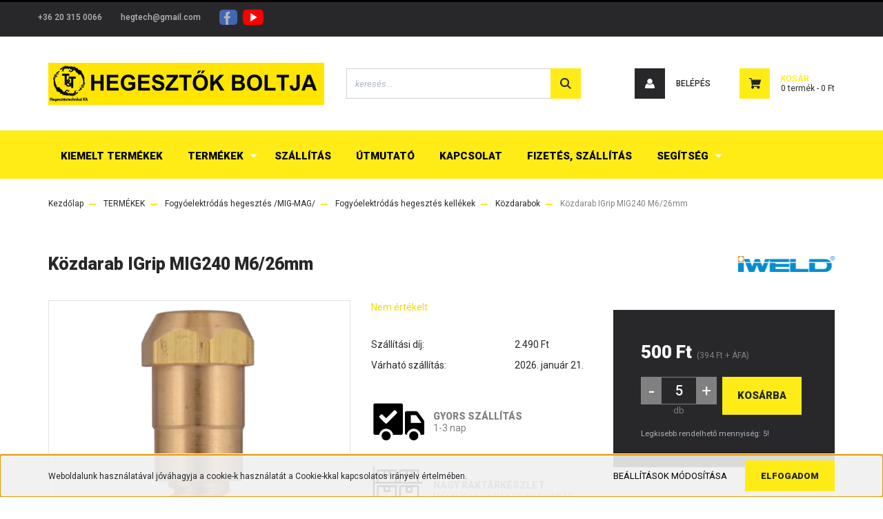

--- FILE ---
content_type: text/html; charset=UTF-8
request_url: https://hegesztokboltja.hu/iweld-1150-tbi-240-co2-kozdarab-m6_26mm
body_size: 20511
content:
<!DOCTYPE html>
<html lang="hu" dir="ltr">
<head>
    <title>Közdarab IGrip MIG240 M6/26mm - Iweld - Hegesztők Boltja áruház</title>
    <meta charset="utf-8">
    <meta name="description" content="Közdarab IGrip MIG240 M6/26mm termékünk most 500 Ft-os áron elérhető. Vásároljon kényelmesen és biztonságosan webáruházunkból, akár percek alatt!">
    <meta name="robots" content="index, follow">
    <link rel="image_src" href="https://hegesztokbolt.cdn.shoprenter.hu/custom/hegesztokbolt/image/data/product/2391.jpg.webp?lastmod=1632906663.1624865831">
    <meta property="og:title" content="Közdarab IGrip MIG240 M6/26mm" />
    <meta property="og:type" content="product" />
    <meta property="og:url" content="https://hegesztokboltja.hu/iweld-1150-tbi-240-co2-kozdarab-m6_26mm" />
    <meta property="og:image" content="https://hegesztokbolt.cdn.shoprenter.hu/custom/hegesztokbolt/image/cache/w1910h1000q100/product/2391.jpg.webp?lastmod=1632906663.1624865831" />
    <meta property="og:description" content="Közdarab IGrip MIG240 M6/26mm" />
    <link href="https://hegesztokbolt.cdn.shoprenter.hu/custom/hegesztokbolt/image/data/fav.png?lastmod=1630594938.1624865831" rel="icon" />
    <link href="https://hegesztokbolt.cdn.shoprenter.hu/custom/hegesztokbolt/image/data/fav.png?lastmod=1630594938.1624865831" rel="apple-touch-icon" />
    <base href="https://hegesztokboltja.hu:443" />

    <meta name="viewport" content="width=device-width, initial-scale=1, maximum-scale=1, user-scalable=0">
            <link href="https://hegesztokboltja.hu/iweld-1150-tbi-240-co2-kozdarab-m6_26mm" rel="canonical">
    
            
                    
                <link rel="preconnect" href="https://fonts.googleapis.com">
    <link rel="preconnect" href="https://fonts.gstatic.com" crossorigin>
    <link href="https://fonts.googleapis.com/css2?family=Roboto:ital,wght@0,300;0,400;0,500;0,700;0,900;1,300;1,400;1,500;1,700;1,900&display=swap" rel="stylesheet">
            <link rel="stylesheet" href="https://hegesztokbolt.cdn.shoprenter.hu/web/compiled/css/fancybox2.css?v=1768402760" media="screen">
            <link rel="stylesheet" href="https://hegesztokbolt.cdn.shoprenter.hu/custom/hegesztokbolt/catalog/view/theme/stockholm_global/style/1745914295.1585500970.0.1633006437.css?v=null.1624865831" media="screen">
            <link rel="stylesheet" href="https://hegesztokbolt.cdn.shoprenter.hu/custom/hegesztokbolt/catalog/view/theme/stockholm_global/stylesheet/stylesheet.css?v=1633006437" media="screen">
        <script>
        window.nonProductQuality = 100;
    </script>
    <script src="//ajax.googleapis.com/ajax/libs/jquery/1.10.2/jquery.min.js"></script>
    <script>window.jQuery || document.write('<script src="https://hegesztokbolt.cdn.shoprenter.hu/catalog/view/javascript/jquery/jquery-1.10.2.min.js?v=1484139539"><\/script>');</script>
    <script type="text/javascript" src="//cdn.jsdelivr.net/npm/slick-carousel@1.8.1/slick/slick.min.js"></script>

                
        
    

    <!--Header JavaScript codes--><script src="https://hegesztokbolt.cdn.shoprenter.hu/web/compiled/js/base.js?v=1768402759"></script><script src="https://hegesztokbolt.cdn.shoprenter.hu/web/compiled/js/countdown.js?v=1768402759"></script><script src="https://hegesztokbolt.cdn.shoprenter.hu/web/compiled/js/fancybox2.js?v=1768402759"></script><script src="https://hegesztokbolt.cdn.shoprenter.hu/web/compiled/js/productreview.js?v=1768402759"></script><script src="https://hegesztokbolt.cdn.shoprenter.hu/web/compiled/js/before_starter2_head.js?v=1768402759"></script><script src="https://hegesztokbolt.cdn.shoprenter.hu/web/compiled/js/before_starter2_productpage.js?v=1768402759"></script><script src="https://hegesztokbolt.cdn.shoprenter.hu/web/compiled/js/nanobar.js?v=1768402759"></script><!--Header jQuery onLoad scripts--><script>window.countdownFormat='%D:%H:%M:%S';var BASEURL='https://hegesztokboltja.hu';Currency={"symbol_left":"","symbol_right":" Ft","decimal_place":0,"decimal_point":",","thousand_point":".","currency":"HUF","value":1};var ShopRenter=ShopRenter||{};ShopRenter.product={"id":3331,"sku":"243","currency":"HUF","unitName":"db","price":500,"name":"K\u00f6zdarab IGrip MIG240 M6\/26mm","brand":"Iweld","currentVariant":[],"parent":{"id":3331,"sku":"243","unitName":"db","price":500,"name":"K\u00f6zdarab IGrip MIG240 M6\/26mm"}};$(document).ready(function(){$('.fancybox').fancybox({maxWidth:820,maxHeight:650,afterLoad:function(){wrapCSS=$(this.element).data('fancybox-wrapcss');if(wrapCSS){$('.fancybox-wrap').addClass(wrapCSS);}},helpers:{thumbs:{width:50,height:50}}});$('.fancybox-inline').fancybox({maxWidth:820,maxHeight:650,type:'inline'});});$(window).load(function(){});</script><script src="https://hegesztokbolt.cdn.shoprenter.hu/web/compiled/js/vue/manifest.bundle.js?v=1768402756"></script><script>var ShopRenter=ShopRenter||{};ShopRenter.onCartUpdate=function(callable){document.addEventListener('cartChanged',callable)};ShopRenter.onItemAdd=function(callable){document.addEventListener('AddToCart',callable)};ShopRenter.onItemDelete=function(callable){document.addEventListener('deleteCart',callable)};ShopRenter.onSearchResultViewed=function(callable){document.addEventListener('AuroraSearchResultViewed',callable)};ShopRenter.onSubscribedForNewsletter=function(callable){document.addEventListener('AuroraSubscribedForNewsletter',callable)};ShopRenter.onCheckoutInitiated=function(callable){document.addEventListener('AuroraCheckoutInitiated',callable)};ShopRenter.onCheckoutShippingInfoAdded=function(callable){document.addEventListener('AuroraCheckoutShippingInfoAdded',callable)};ShopRenter.onCheckoutPaymentInfoAdded=function(callable){document.addEventListener('AuroraCheckoutPaymentInfoAdded',callable)};ShopRenter.onCheckoutOrderConfirmed=function(callable){document.addEventListener('AuroraCheckoutOrderConfirmed',callable)};ShopRenter.onCheckoutOrderPaid=function(callable){document.addEventListener('AuroraOrderPaid',callable)};ShopRenter.onCheckoutOrderPaidUnsuccessful=function(callable){document.addEventListener('AuroraOrderPaidUnsuccessful',callable)};ShopRenter.onProductPageViewed=function(callable){document.addEventListener('AuroraProductPageViewed',callable)};ShopRenter.onMarketingConsentChanged=function(callable){document.addEventListener('AuroraMarketingConsentChanged',callable)};ShopRenter.onCustomerRegistered=function(callable){document.addEventListener('AuroraCustomerRegistered',callable)};ShopRenter.onCustomerLoggedIn=function(callable){document.addEventListener('AuroraCustomerLoggedIn',callable)};ShopRenter.onCustomerUpdated=function(callable){document.addEventListener('AuroraCustomerUpdated',callable)};ShopRenter.onCartPageViewed=function(callable){document.addEventListener('AuroraCartPageViewed',callable)};ShopRenter.customer={"userId":0,"userClientIP":"18.117.108.113","userGroupId":8,"customerGroupTaxMode":"gross","customerGroupPriceMode":"gross_net_tax","email":"","phoneNumber":"","name":{"firstName":"","lastName":""}};ShopRenter.theme={"name":"stockholm_global","family":"stockholm","parent":""};ShopRenter.shop={"name":"hegesztokbolt","locale":"hu","currency":{"code":"HUF","rate":1},"domain":"hegesztokbolt.myshoprenter.hu"};ShopRenter.page={"route":"product\/product","queryString":"iweld-1150-tbi-240-co2-kozdarab-m6_26mm"};ShopRenter.formSubmit=function(form,callback){callback();};let loadedAsyncScriptCount=0;function asyncScriptLoaded(position){loadedAsyncScriptCount++;if(position==='body'){if(document.querySelectorAll('.async-script-tag').length===loadedAsyncScriptCount){if(/complete|interactive|loaded/.test(document.readyState)){document.dispatchEvent(new CustomEvent('asyncScriptsLoaded',{}));}else{document.addEventListener('DOMContentLoaded',()=>{document.dispatchEvent(new CustomEvent('asyncScriptsLoaded',{}));});}}}}</script><script type="text/javascript"async class="async-script-tag"onload="asyncScriptLoaded('header')"src="https://static2.rapidsearch.dev/resultpage.js?shop=hegesztokbolt.shoprenter.hu"></script><script type="text/javascript"src="https://hegesztokbolt.cdn.shoprenter.hu/web/compiled/js/vue/customerEventDispatcher.bundle.js?v=1768402756"></script>                
            
            <script>window.dataLayer=window.dataLayer||[];function gtag(){dataLayer.push(arguments)};var ShopRenter=ShopRenter||{};ShopRenter.config=ShopRenter.config||{};ShopRenter.config.googleConsentModeDefaultValue="granted";</script>                        <script type="text/javascript" src="https://hegesztokbolt.cdn.shoprenter.hu/web/compiled/js/vue/googleConsentMode.bundle.js?v=1768402756"></script>

            <!-- Facebook Pixel Code -->
<script>
  !function(f,b,e,v,n,t,s)
  {if(f.fbq)return;n=f.fbq=function(){n.callMethod?
  n.callMethod.apply(n,arguments):n.queue.push(arguments)};
  if(!f._fbq)f._fbq=n;n.push=n;n.loaded=!0;n.version='2.0';
  n.queue=[];t=b.createElement(e);t.async=!0;
  t.src=v;s=b.getElementsByTagName(e)[0];
  s.parentNode.insertBefore(t,s)}(window, document,'script',
  'https://connect.facebook.net/en_US/fbevents.js');
  fbq('consent', 'revoke');
fbq('init', '3541597925921849');
  fbq('track', 'PageView');
document.addEventListener('AuroraProductPageViewed', function(auroraEvent) {
                    fbq('track', 'ViewContent', {
                        content_type: 'product',
                        content_ids: [auroraEvent.detail.product.id.toString()],
                        value: parseFloat(auroraEvent.detail.product.grossUnitPrice),
                        currency: auroraEvent.detail.product.currency
                    }, {
                        eventID: auroraEvent.detail.event.id
                    });
                });
document.addEventListener('AuroraAddedToCart', function(auroraEvent) {
    var fbpId = [];
    var fbpValue = 0;
    var fbpCurrency = '';

    auroraEvent.detail.products.forEach(function(item) {
        fbpValue += parseFloat(item.grossUnitPrice) * item.quantity;
        fbpId.push(item.id);
        fbpCurrency = item.currency;
    });


    fbq('track', 'AddToCart', {
        content_ids: fbpId,
        content_type: 'product',
        value: fbpValue,
        currency: fbpCurrency
    }, {
        eventID: auroraEvent.detail.event.id
    });
})
window.addEventListener('AuroraMarketingCookie.Changed', function(event) {
            let consentStatus = event.detail.isAccepted ? 'grant' : 'revoke';
            if (typeof fbq === 'function') {
                fbq('consent', consentStatus);
            }
        });
</script>
<noscript><img height="1" width="1" style="display:none"
  src="https://www.facebook.com/tr?id=3541597925921849&ev=PageView&noscript=1"
/></noscript>
<!-- End Facebook Pixel Code -->
            
            
            
                <!--Global site tag(gtag.js)--><script async src="https://www.googletagmanager.com/gtag/js?id=G-G5DX6QLMWD"></script><script>window.dataLayer=window.dataLayer||[];function gtag(){dataLayer.push(arguments);}
gtag('js',new Date());gtag('config','G-G5DX6QLMWD');</script>                                <script type="text/javascript" src="https://hegesztokbolt.cdn.shoprenter.hu/web/compiled/js/vue/GA4EventSender.bundle.js?v=1768402756"></script>

    
    
</head>

<body id="body" class="page-body product-page-body show-quantity-in-module stockholm_global-body" role="document">

                    

<!-- cached --><div class="Fixed nanobar js-nanobar-first-login">
    <div class="container nanobar-container">
        <div class="row flex-column flex-sm-row">
            <div class="col-12 col-sm-6 col-lg-8 nanobar-text-cookies align-self-center text-sm-left">
                Weboldalunk használatával jóváhagyja a cookie-k használatát a Cookie-kkal kapcsolatos irányelv értelmében.
            </div>
            <div class="col-12 col-sm-6 col-lg-4 nanobar-buttons m-sm-0 text-center text-sm-right">
                <a href="" class="btn btn-link nanobar-settings-button js-nanobar-settings-button">
                    Beállítások módosítása
                </a>
                <a href="" class="btn btn-primary nanobar-btn js-nanobar-close-cookies" data-button-save-text="Beállítások mentése">
                    Elfogadom
                </a>
            </div>
        </div>
        <div class="nanobar-cookies js-nanobar-cookies flex-column flex-sm-row text-left pt-3 mt-3" style="display: none;">
            <div class="custom-control custom-checkbox">
                <input id="required_cookies" class="custom-control-input" type="checkbox" name="required_cookies" disabled checked/>
                <label for="required_cookies" class="custom-control-label">
                    Szükséges cookie-k
                    <div class="cookies-help-text">
                        Ezek a cookie-k segítenek abban, hogy a webáruház használható és működőképes legyen.
                    </div>
                </label>
            </div>
            <div class="custom-control custom-checkbox">
                <input id="marketing_cookies" class="custom-control-input js-nanobar-marketing-cookies" type="checkbox" name="marketing_cookies"
                         checked />
                <label for="marketing_cookies" class="custom-control-label">
                    Marketing cookie-k
                    <div class="cookies-help-text">
                        Ezeket a cookie-k segítenek abban, hogy az Ön érdeklődési körének megfelelő reklámokat és termékeket jelenítsük meg a webáruházban.
                    </div>
                </label>
            </div>
        </div>
    </div>
</div>

<script>
    (function ($) {
        $(document).ready(function () {
            new AuroraNanobar.FirstLogNanobarCheckbox(jQuery('.js-nanobar-first-login'), 'bottom');
        });
    })(jQuery);
</script>
<!-- /cached -->
<!-- cached --><div class="Fixed nanobar js-nanobar-free-shipping">
    <div class="container nanobar-container">
        <button type="button" class="close js-nanobar-close" aria-label="Close">
            <span aria-hidden="true">&times;</span>
        </button>
        <div class="nanobar-text px-3"></div>
    </div>
</div>

<script>$(document).ready(function(){document.nanobarInstance=new AuroraNanobar.FreeShippingNanobar($('.js-nanobar-free-shipping'),'bottom','0','','1');});</script><!-- /cached -->
                <!-- page-wrap -->

                <div class="page-wrap">
                            
    <header class="sticky-header d-none d-lg-block">
                    <div class="header-top-line">
                <div class="container">
                    <div class="header-top d-flex">
                        <div class="header-top-left d-flex align-items-center">
                                <div id="section-header_contact_stockholm" class="section-wrapper ">
    
    <div class="module content-module section-module section-contact header-section-contact shoprenter-section">
    <div class="module-body section-module-body">
        <div class="contact-wrapper-box d-flex">
                            <div class="header-contact-col header-contact-phone">
                    <a class="header-contact-link" href="tel:+36 20 315 0066">
                        +36 20 315 0066
                    </a>
                </div>
                                        <div class="header-contact-col header-contact-mail">
                    <a class="header-contact-link" href="mailto:hegtech@gmail.com">hegtech@gmail.com</a>
                </div>
                        <div class="header-contact-social-box">
                                    <a class="header-contact-link" class="header-social-link" target="_blank" href="https://www.facebook.com/hegesztokboltja">
                        <i>
                            <svg width="8" height="16" viewBox="0 0 12 24" fill="currentColor" xmlns="https://www.w3.org/2000/svg">
    <path d="M7.5 8.25V5.25C7.5 4.422 8.172 3.75 9 3.75H10.5V0H7.5C5.0145 0 3 2.0145 3 4.5V8.25H0V12H3V24H7.5V12H10.5L12 8.25H7.5Z"/>
</svg>
                        </i>
                    </a>
                                                                    <a class="header-contact-link" class="header-social-link" target="_blank" href="https://www.youtube.com/channel/UCiYa5PhElm8om_owDP3zg2g">
                        <i>
                            <svg width="16" height="12" viewBox="0 0 24 18" fill="currentColor" xmlns="https://www.w3.org/2000/svg">
    <path d="M22.98 1.73455C22.329 0.471273 21.6225 0.238909 20.184 0.150545C18.747 0.0441818 15.1335 0 12.003 0C8.8665 0 5.2515 0.0441819 3.816 0.148909C2.3805 0.238909 1.6725 0.469636 1.0155 1.73455C0.345 2.99618 0 5.16927 0 8.99509C0 8.99836 0 9 0 9C0 9.00327 0 9.00491 0 9.00491V9.00818C0 12.8176 0.345 15.0071 1.0155 16.2556C1.6725 17.5189 2.379 17.748 3.8145 17.8544C5.2515 17.946 8.8665 18 12.003 18C15.1335 18 18.747 17.946 20.1855 17.856C21.624 17.7496 22.3305 17.5205 22.9815 16.2573C23.658 15.0087 24 12.8193 24 9.00982C24 9.00982 24 9.00491 24 9.00164C24 9.00164 24 8.99836 24 8.99673C24 5.16927 23.658 2.99618 22.98 1.73455ZM9 13.9091V4.09091L16.5 9L9 13.9091Z"/>
</svg>

                        </i>
                    </a>
                                                            </div>
        </div>
    </div>
</div>


</div>

                        </div>
                        <div class="header-top-right d-flex ml-auto">
                            <!-- cached -->
    <ul class="nav headermenu-list">
                    <li class="nav-item">
                <a class="nav-link" href="https://hegesztokboltja.hu/szallitasi-feltetelek"
                    target="_self"
                                        title="Szállítás"
                >
                    Szállítás
                </a>
                            </li>
                    <li class="nav-item">
                <a class="nav-link" href="https://hegesztokboltja.hu/utmutato"
                    target="_self"
                                        title="Útmutató"
                >
                    Útmutató
                </a>
                            </li>
                    <li class="nav-item">
                <a class="nav-link" href="https://hegesztokboltja.hu/index.php?route=information/contact"
                    target="_self"
                                        title="Kapcsolat"
                >
                    Kapcsolat
                </a>
                            </li>
                    <li class="nav-item">
                <a class="nav-link" href="https://hegesztokboltja.hu/fizetes-szallitas-34"
                    target="_self"
                                        title="Fizetés, szállítás"
                >
                    Fizetés, szállítás
                </a>
                            </li>
                    <li class="nav-item dropdown">
                <a class="nav-link" href="https://hegesztokboltja.hu/segitseg-35"
                    target="_self"
                     class="dropdown-toggle disabled"                    title="Segítség"
                >
                    Segítség
                </a>
                                    <ul class="dropdown-hover-menu">
                                                    <li class="dropdown-item">
                                <a href="https://hegesztokboltja.hu/gyakran-ismetelt-kerdesek-36" title="GY.I.K" target="_self">
                                    GY.I.K
                                </a>
                            </li>
                                                    <li class="dropdown-item">
                                <a href="https://hegesztokboltja.hu/garancia" title="Garancia" target="_self">
                                    Garancia
                                </a>
                            </li>
                                            </ul>
                            </li>
            </ul>
    <!-- /cached -->
                            <div class="header-language-currencies d-flex align-items-center">
                                
                                
                            </div>
                        </div>
                    </div>
                </div>
            </div>
            <div class="header-middle-line">
                <div class="container">
                    <div class="header-middle d-flex justify-content-between">
                        <!-- cached -->
    <a class="navbar-brand" href="/"><img style="border: 0; max-width: 400px;" src="https://hegesztokbolt.cdn.shoprenter.hu/custom/hegesztokbolt/image/cache/w400h95m00/bannerek/Hb-logo.png?v=1632405539" title="Hegesztők boltja" alt="Hegesztők boltja" /></a>
<!-- /cached -->
                                                    
<div class="dropdown search-module d-flex">
    <div class="input-group">
        <input class="form-control disableAutocomplete" type="text" placeholder="keresés..." value=""
               id="filter_keyword" 
               onclick="this.value=(this.value==this.defaultValue)?'':this.value;"/>
        <div class="input-group-append">
            <button class="btn btn-primary" onclick="moduleSearch();">
                <svg width="16" height="16" viewBox="0 0 24 24" fill="currentColor" xmlns="https://www.w3.org/2000/svg">
    <path d="M17.6125 15.4913C18.7935 13.8785 19.4999 11.8975 19.4999 9.74998C19.4999 4.37403 15.1259 0 9.74993 0C4.37398 0 0 4.37403 0 9.74998C0 15.1259 4.37403 19.5 9.74998 19.5C11.8975 19.5 13.8787 18.7934 15.4915 17.6124L21.8789 23.9999L24 21.8788C24 21.8787 17.6125 15.4913 17.6125 15.4913ZM9.74998 16.4999C6.02782 16.4999 3.00001 13.4721 3.00001 9.74998C3.00001 6.02782 6.02782 3.00001 9.74998 3.00001C13.4721 3.00001 16.5 6.02782 16.5 9.74998C16.5 13.4721 13.4721 16.4999 9.74998 16.4999Z"/>
</svg>

            </button>
        </div>
    </div>

    <input type="hidden" id="filter_description" value="0"/>
    <input type="hidden" id="search_shopname" value="hegesztokbolt"/>
    <div id="results" class="dropdown-menu search-results p-0"></div>
</div>



                                                <!-- cached -->
    <ul class="nav login-list">
                    <li class="nav-item nav-item-login">
                <a class="nav-link d-flex align-items-center header-middle-link" href="index.php?route=account/login" title="Belépés">
                    <span class="btn d-flex justify-content-center align-items-center nav-item-login-icon header-icon-box">
                        <svg width="14" height="14" viewBox="0 0 24 24" fill="currentColor" xmlns="https://www.w3.org/2000/svg">
    <path d="M18.3622 11.696C16.8819 13.6134 14.6142 14.8278 12 14.8278C9.44882 14.8278 7.11811 13.6134 5.63779 11.696C2.20472 13.901 0 17.7358 0 21.986C0 23.1364 0.88189 23.9992 1.98425 23.9992H21.9843C23.1181 24.0312 24 23.0725 24 21.986C24 17.7358 21.7953 13.8691 18.3622 11.696Z"/>
    <path d="M12 0C8.40945 0 5.51181 2.97194 5.51181 6.58301C5.51181 10.226 8.44094 13.166 12 13.166C15.5591 13.166 18.4882 10.258 18.4882 6.58301C18.4882 2.90803 15.5906 0 12 0Z"/>
</svg>

                    </span>
                    <span class="d-flex login-item-title">
                        Belépés
                    </span>
                </a>
            </li>
            <li class="nav-item nav-item-register d-none">
                <a class="nav-link" href="index.php?route=account/create" title="Regisztráció">
                    Regisztráció
                </a>
            </li>
            </ul>
<!-- /cached -->
                        
                        <div id="js-cart" class="d-md-flex align-items-md-center">
                            <hx:include src="/_fragment?_path=_format%3Dhtml%26_locale%3Den%26_controller%3Dmodule%252Fcart&amp;_hash=ukUszBM1MU1%2B34VD0BwZF3aHlgTglG1VXUMYh6LtN70%3D"></hx:include>
                        </div>
                    </div>
                </div>
            </div>
            <div class="header-bottom-line">
                <div class="container">
                    <div class="header-bottom">
                        <nav class="navbar navbar-expand-lg justify-content-between">
                            


                    
            <div id="module_category_wrapper" class="module-category-wrapper">
    
    <div id="category" class="module content-module header-position category-module" >
                <div class="module-body">
                        <div id="category-nav">
            


<ul class="nav nav-pills category category-menu sf-menu sf-horizontal cached">
    <li id="cat_261" class="nav-item item category-list module-list even">
    <a href="https://hegesztokboltja.hu/kiemelt-termekek-261" class="nav-link">
        <span>Kiemelt termékek</span>
    </a>
    </li><li id="cat_463" class="nav-item item category-list module-list parent odd">
    <a href="https://hegesztokboltja.hu/termekek-463" class="nav-link">
        <span>TERMÉKEK</span>
    </a>
            <ul class="nav flex-column children"><li id="cat_413" class="nav-item item category-list module-list parent even">
    <a href="https://hegesztokboltja.hu/termekek-463/awi-hegesztes-tig-413" class="nav-link">
        <span>AWI hegesztés /TIG/</span>
    </a>
            <ul class="nav flex-column children"><li id="cat_416" class="nav-item item category-list module-list parent even">
    <a href="https://hegesztokboltja.hu/termekek-463/awi-hegesztes-tig-413/awi-hegeszto-alkatreszek-416" class="nav-link">
        <span>AWI hegesztő alkatrészek</span>
    </a>
            <ul class="nav flex-column children"><li id="cat_432" class="nav-item item category-list module-list even">
    <a href="https://hegesztokboltja.hu/termekek-463/awi-hegesztes-tig-413/awi-hegeszto-alkatreszek-416/gazlencsek-432" class="nav-link">
        <span>Gázlencsék</span>
    </a>
    </li><li id="cat_434" class="nav-item item category-list module-list odd">
    <a href="https://hegesztokboltja.hu/termekek-463/awi-hegesztes-tig-413/awi-hegeszto-alkatreszek-416/keramia-gazterelok-pyrex-434" class="nav-link">
        <span>Kerámia gázterelők, Pyrex</span>
    </a>
    </li><li id="cat_435" class="nav-item item category-list module-list even">
    <a href="https://hegesztokboltja.hu/termekek-463/awi-hegesztes-tig-413/awi-hegeszto-alkatreszek-416/kiegeszitok-435" class="nav-link">
        <span>Kiegészítők</span>
    </a>
    </li><li id="cat_433" class="nav-item item category-list module-list odd">
    <a href="https://hegesztokboltja.hu/termekek-463/awi-hegesztes-tig-413/awi-hegeszto-alkatreszek-416/patronok-szoritohazak-433" class="nav-link">
        <span>Patronok, szorítóházak</span>
    </a>
    </li><li id="cat_436" class="nav-item item category-list module-list even">
    <a href="https://hegesztokboltja.hu/termekek-463/awi-hegesztes-tig-413/awi-hegeszto-alkatreszek-416/pisztolynyakak-436" class="nav-link">
        <span>Pisztolynyakak</span>
    </a>
    </li><li id="cat_437" class="nav-item item category-list module-list odd">
    <a href="https://hegesztokboltja.hu/termekek-463/awi-hegesztes-tig-413/awi-hegeszto-alkatreszek-416/wolframok-437" class="nav-link">
        <span>Wolframok</span>
    </a>
    </li></ul>
    </li><li id="cat_414" class="nav-item item category-list module-list odd">
    <a href="https://hegesztokboltja.hu/termekek-463/awi-hegesztes-tig-413/awi-hegesztogepek-414" class="nav-link">
        <span>AWI hegesztőgépek</span>
    </a>
    </li><li id="cat_415" class="nav-item item category-list module-list even">
    <a href="https://hegesztokboltja.hu/termekek-463/awi-hegesztes-tig-413/awi-hegesztopisztolyok-415" class="nav-link">
        <span>AWI hegesztőpisztolyok</span>
    </a>
    </li></ul>
    </li><li id="cat_417" class="nav-item item category-list module-list parent odd">
    <a href="https://hegesztokboltja.hu/termekek-463/bevontelektrodas-hegesztes-mma-417" class="nav-link">
        <span>Bevontelektródás hegesztés /MMA/</span>
    </a>
            <ul class="nav flex-column children"><li id="cat_451" class="nav-item item category-list module-list even">
    <a href="https://hegesztokboltja.hu/termekek-463/bevontelektrodas-hegesztes-mma-417/bevontelektrodas-hegesztes-tartozekok-451" class="nav-link">
        <span>Bevontelektródás hegesztés tartozékok</span>
    </a>
    </li><li id="cat_418" class="nav-item item category-list module-list odd">
    <a href="https://hegesztokboltja.hu/termekek-463/bevontelektrodas-hegesztes-mma-417/bevontelaktrodas-hegesztogepek-418" class="nav-link">
        <span>Bevontelektródás hegesztőgépek</span>
    </a>
    </li></ul>
    </li><li id="cat_420" class="nav-item item category-list module-list parent even">
    <a href="https://hegesztokboltja.hu/termekek-463/csiszolas-vagas-technika-420" class="nav-link">
        <span>Csiszolás-vágás technika</span>
    </a>
            <ul class="nav flex-column children"><li id="cat_458" class="nav-item item category-list module-list even">
    <a href="https://hegesztokboltja.hu/termekek-463/csiszolas-vagas-technika-420/csiszoloanyagok-458" class="nav-link">
        <span>Csiszolóanyagok</span>
    </a>
    </li><li id="cat_453" class="nav-item item category-list module-list odd">
    <a href="https://hegesztokboltja.hu/termekek-463/csiszolas-vagas-technika-420/drotkorongok-453" class="nav-link">
        <span>Drótkorongok</span>
    </a>
    </li><li id="cat_421" class="nav-item item category-list module-list even">
    <a href="https://hegesztokboltja.hu/termekek-463/csiszolas-vagas-technika-420/femtisztito-korongok-421" class="nav-link">
        <span>Fémtisztító korongok</span>
    </a>
    </li><li id="cat_422" class="nav-item item category-list module-list odd">
    <a href="https://hegesztokboltja.hu/termekek-463/csiszolas-vagas-technika-420/femvago-korongok-422" class="nav-link">
        <span>Fémvágó korongok</span>
    </a>
    </li><li id="cat_427" class="nav-item item category-list module-list even">
    <a href="https://hegesztokboltja.hu/termekek-463/csiszolas-vagas-technika-420/koszoru-korongok-427" class="nav-link">
        <span>Köszörű korongok</span>
    </a>
    </li></ul>
    </li><li id="cat_419" class="nav-item item category-list module-list parent odd">
    <a href="https://hegesztokboltja.hu/termekek-463/fogyoelektrodas-hegesztes-mig-mag-419" class="nav-link">
        <span>Fogyóelektródás hegesztés /MIG-MAG/</span>
    </a>
            <ul class="nav flex-column children"><li id="cat_426" class="nav-item item category-list module-list parent even">
    <a href="https://hegesztokboltja.hu/termekek-463/fogyoelektrodas-hegesztes-mig-mag-419/fogyoelektrodas-hegesztes-kellekek-426" class="nav-link">
        <span>Fogyóelektródás hegesztés kellékek</span>
    </a>
            <ul class="nav flex-column children"><li id="cat_438" class="nav-item item category-list module-list even">
    <a href="https://hegesztokboltja.hu/termekek-463/fogyoelektrodas-hegesztes-mig-mag-419/fogyoelektrodas-hegesztes-kellekek-426/aramatadok-438" class="nav-link">
        <span>Áramátadók</span>
    </a>
    </li><li id="cat_441" class="nav-item item category-list module-list odd">
    <a href="https://hegesztokboltja.hu/termekek-463/fogyoelektrodas-hegesztes-mig-mag-419/fogyoelektrodas-hegesztes-kellekek-426/gazdiffuzorok-441" class="nav-link">
        <span>Gázdiffuzorok</span>
    </a>
    </li><li id="cat_439" class="nav-item item category-list module-list even">
    <a href="https://hegesztokboltja.hu/termekek-463/fogyoelektrodas-hegesztes-mig-mag-419/fogyoelektrodas-hegesztes-kellekek-426/gazterelok-439" class="nav-link">
        <span>Gázterelők</span>
    </a>
    </li><li id="cat_443" class="nav-item item category-list module-list odd">
    <a href="https://hegesztokboltja.hu/termekek-463/fogyoelektrodas-hegesztes-mig-mag-419/fogyoelektrodas-hegesztes-kellekek-426/huzalvezetok-443" class="nav-link">
        <span>Huzalvezetők</span>
    </a>
    </li><li id="cat_444" class="nav-item item category-list module-list even">
    <a href="https://hegesztokboltja.hu/termekek-463/fogyoelektrodas-hegesztes-mig-mag-419/fogyoelektrodas-hegesztes-kellekek-426/kiegeszitok-444" class="nav-link">
        <span>Kiegészítők</span>
    </a>
    </li><li id="cat_440" class="nav-item item category-list module-list odd">
    <a href="https://hegesztokboltja.hu/termekek-463/fogyoelektrodas-hegesztes-mig-mag-419/fogyoelektrodas-hegesztes-kellekek-426/kozdarabok-440" class="nav-link">
        <span>Közdarabok</span>
    </a>
    </li><li id="cat_442" class="nav-item item category-list module-list even">
    <a href="https://hegesztokboltja.hu/termekek-463/fogyoelektrodas-hegesztes-mig-mag-419/fogyoelektrodas-hegesztes-kellekek-426/pisztolynyakak-442" class="nav-link">
        <span>Pisztolynyakak</span>
    </a>
    </li></ul>
    </li><li id="cat_425" class="nav-item item category-list module-list odd">
    <a href="https://hegesztokboltja.hu/termekek-463/fogyoelektrodas-hegesztes-mig-mag-419/fogyoelektrodas-hegeszto-pisztolyok-425" class="nav-link">
        <span>Fogyóelektródás hegesztő pisztolyok</span>
    </a>
    </li><li id="cat_424" class="nav-item item category-list module-list even">
    <a href="https://hegesztokboltja.hu/termekek-463/fogyoelektrodas-hegesztes-mig-mag-419/fogyoelektrodas-hegesztogepek-424" class="nav-link">
        <span>Fogyóelektródás hegesztőgépek</span>
    </a>
    </li></ul>
    </li><li id="cat_429" class="nav-item item category-list module-list even">
    <a href="https://hegesztokboltja.hu/termekek-463/forraszto-anyagok-429" class="nav-link">
        <span>Forrasztó anyagok</span>
    </a>
    </li><li id="cat_462" class="nav-item item category-list module-list odd">
    <a href="https://hegesztokboltja.hu/termekek-463/hegesztesi-kellekek-meroeszkozok-462" class="nav-link">
        <span>Hegesztési kellékek, mérőeszközök</span>
    </a>
    </li><li id="cat_428" class="nav-item item category-list module-list parent even">
    <a href="https://hegesztokboltja.hu/termekek-463/hegesztoanyagok-428" class="nav-link">
        <span>Hegesztőanyagok</span>
    </a>
            <ul class="nav flex-column children"><li id="cat_456" class="nav-item item category-list module-list even">
    <a href="https://hegesztokboltja.hu/termekek-463/hegesztoanyagok-428/awi-palcak-456" class="nav-link">
        <span>AWI pálcák</span>
    </a>
    </li><li id="cat_447" class="nav-item item category-list module-list odd">
    <a href="https://hegesztokboltja.hu/termekek-463/hegesztoanyagok-428/elektrodak-447" class="nav-link">
        <span>Elektródák</span>
    </a>
    </li><li id="cat_455" class="nav-item item category-list module-list even">
    <a href="https://hegesztokboltja.hu/termekek-463/hegesztoanyagok-428/hegesztohuzalok-455" class="nav-link">
        <span>Hegesztőhuzalok</span>
    </a>
    </li><li id="cat_457" class="nav-item item category-list module-list odd">
    <a href="https://hegesztokboltja.hu/termekek-463/hegesztoanyagok-428/langhegeszto-palcak-457" class="nav-link">
        <span>Lánghegesztő pálcák</span>
    </a>
    </li></ul>
    </li><li id="cat_423" class="nav-item item category-list module-list parent odd">
    <a href="https://hegesztokboltja.hu/termekek-463/langhegesztes-423" class="nav-link">
        <span>Lánghegesztés</span>
    </a>
            <ul class="nav flex-column children"><li id="cat_445" class="nav-item item category-list module-list even">
    <a href="https://hegesztokboltja.hu/termekek-463/langhegesztes-423/kezi-hegeszto-vago-rendszerek-445" class="nav-link">
        <span>Kézi hegesztő-vágó rendszerek</span>
    </a>
    </li><li id="cat_446" class="nav-item item category-list module-list odd">
    <a href="https://hegesztokboltja.hu/termekek-463/langhegesztes-423/kiegeszitok-446" class="nav-link">
        <span>Kiegészítők</span>
    </a>
    </li></ul>
    </li><li id="cat_430" class="nav-item item category-list module-list parent even">
    <a href="https://hegesztokboltja.hu/termekek-463/munkavedelem-430" class="nav-link">
        <span>Munkavédelem</span>
    </a>
            <ul class="nav flex-column children"><li id="cat_454" class="nav-item item category-list module-list even">
    <a href="https://hegesztokboltja.hu/termekek-463/munkavedelem-430/hegesztesi-vedooltozet-454" class="nav-link">
        <span>Hegesztési védőöltözet</span>
    </a>
    </li><li id="cat_431" class="nav-item item category-list module-list odd">
    <a href="https://hegesztokboltja.hu/termekek-463/munkavedelem-430/hegeszto-pajzsok-es-kiegeszitoi-431" class="nav-link">
        <span>Hegesztő pajzsok és kiegészítői</span>
    </a>
    </li><li id="cat_460" class="nav-item item category-list module-list even">
    <a href="https://hegesztokboltja.hu/termekek-463/munkavedelem-430/kezvedelem-460" class="nav-link">
        <span>Kézvédelem</span>
    </a>
    </li><li id="cat_461" class="nav-item item category-list module-list odd">
    <a href="https://hegesztokboltja.hu/termekek-463/munkavedelem-430/latas-hallas-legzes-vedelem-461" class="nav-link">
        <span>Látás, hallás, légzés védelem</span>
    </a>
    </li><li id="cat_472" class="nav-item item category-list module-list even">
    <a href="https://hegesztokboltja.hu/termekek-463/munkavedelem-430/lezer-hegesztopajzsok-472" class="nav-link">
        <span>Lézer hegesztőpajzsok</span>
    </a>
    </li></ul>
    </li><li id="cat_450" class="nav-item item category-list module-list odd">
    <a href="https://hegesztokboltja.hu/termekek-463/nyomascsokkentok-es-kiegeszitoik-450" class="nav-link">
        <span>Nyomáscsökkentők és kiegészítőik</span>
    </a>
    </li><li id="cat_448" class="nav-item item category-list module-list parent even">
    <a href="https://hegesztokboltja.hu/termekek-463/plazmavagas-448" class="nav-link">
        <span>Plazmavágás</span>
    </a>
            <ul class="nav flex-column children"><li id="cat_449" class="nav-item item category-list module-list even">
    <a href="https://hegesztokboltja.hu/termekek-463/plazmavagas-448/plazmavago-gepek-449" class="nav-link">
        <span>Plazmavágó gépek</span>
    </a>
    </li><li id="cat_452" class="nav-item item category-list module-list odd">
    <a href="https://hegesztokboltja.hu/termekek-463/plazmavagas-448/plazmavago-pisztolyok-es-alkatreszeik-452" class="nav-link">
        <span>Plazmavágó pisztolyok és alkatrészeik</span>
    </a>
    </li></ul>
    </li><li id="cat_459" class="nav-item item category-list module-list odd">
    <a href="https://hegesztokboltja.hu/termekek-463/technikai-spray-k-folyadekok-459" class="nav-link">
        <span>Technikai spray-k, folyadékok</span>
    </a>
    </li></ul>
    </li><li id="cat_464" class="nav-item item category-list module-list even">
    <a href="https://hegesztokboltja.hu/szallitasi-feltetelek-menu" class="nav-link">
        <span>Szállítás</span>
    </a>
    </li><li id="cat_465" class="nav-item item category-list module-list odd">
    <a href="https://hegesztokboltja.hu/utmutato-menu" class="nav-link">
        <span>Útmutató</span>
    </a>
    </li><li id="cat_466" class="nav-item item category-list module-list even">
    <a href="https://hegesztokboltja.hu/kapcsolat-menu" class="nav-link">
        <span>Kapcsolat</span>
    </a>
    </li><li id="cat_467" class="nav-item item category-list module-list odd">
    <a href="https://hegesztokboltja.hu/fizetes-szallitas-menu" class="nav-link">
        <span>Fizetés, szállítás</span>
    </a>
    </li><li id="cat_468" class="nav-item item category-list module-list parent even">
    <a href="https://hegesztokboltja.hu/segitseg-menu" class="nav-link">
        <span>Segítség</span>
    </a>
            <ul class="nav flex-column children"><li id="cat_469" class="nav-item item category-list module-list even">
    <a href="https://hegesztokboltja.hu/segitseg-menu/gyik-menu" class="nav-link">
        <span>GY.I.K.</span>
    </a>
    </li><li id="cat_470" class="nav-item item category-list module-list odd">
    <a href="https://hegesztokboltja.hu/segitseg-menu/garancia-menu" class="nav-link">
        <span>Garancia</span>
    </a>
    </li></ul>
    </li>
</ul>

<script>$(function(){$("ul.category").superfish({animation:{opacity:'show'},popUpSelector:"ul.category,ul.children,.js-subtree-dropdown",delay:400,speed:'normal',hoverClass:'js-sf-hover'});});</script>        </div>
            </div>
                                </div>
    
            </div>
    
                        </nav>
                    </div>
                </div>
            </div>
            </header>

            
            <main class="has-sticky">
                            
    
    <div class="container">
                <nav aria-label="breadcrumb">
        <ol class="breadcrumb" itemscope itemtype="https://schema.org/BreadcrumbList">
                            <li class="breadcrumb-item"  itemprop="itemListElement" itemscope itemtype="https://schema.org/ListItem">
                                            <a itemprop="item" href="https://hegesztokboltja.hu">
                            <span itemprop="name">Kezdőlap</span>
                        </a>
                    
                    <meta itemprop="position" content="1" />
                </li>
                            <li class="breadcrumb-item"  itemprop="itemListElement" itemscope itemtype="https://schema.org/ListItem">
                                            <a itemprop="item" href="https://hegesztokboltja.hu/termekek-463">
                            <span itemprop="name">TERMÉKEK</span>
                        </a>
                    
                    <meta itemprop="position" content="2" />
                </li>
                            <li class="breadcrumb-item"  itemprop="itemListElement" itemscope itemtype="https://schema.org/ListItem">
                                            <a itemprop="item" href="https://hegesztokboltja.hu/termekek-463/fogyoelektrodas-hegesztes-mig-mag-419">
                            <span itemprop="name">Fogyóelektródás hegesztés /MIG-MAG/</span>
                        </a>
                    
                    <meta itemprop="position" content="3" />
                </li>
                            <li class="breadcrumb-item"  itemprop="itemListElement" itemscope itemtype="https://schema.org/ListItem">
                                            <a itemprop="item" href="https://hegesztokboltja.hu/termekek-463/fogyoelektrodas-hegesztes-mig-mag-419/fogyoelektrodas-hegesztes-kellekek-426">
                            <span itemprop="name">Fogyóelektródás hegesztés kellékek</span>
                        </a>
                    
                    <meta itemprop="position" content="4" />
                </li>
                            <li class="breadcrumb-item"  itemprop="itemListElement" itemscope itemtype="https://schema.org/ListItem">
                                            <a itemprop="item" href="https://hegesztokboltja.hu/termekek-463/fogyoelektrodas-hegesztes-mig-mag-419/fogyoelektrodas-hegesztes-kellekek-426/kozdarabok-440">
                            <span itemprop="name">Közdarabok</span>
                        </a>
                    
                    <meta itemprop="position" content="5" />
                </li>
                            <li class="breadcrumb-item active" aria-current="page" itemprop="itemListElement" itemscope itemtype="https://schema.org/ListItem">
                                            <span itemprop="name">Közdarab IGrip MIG240 M6/26mm</span>
                    
                    <meta itemprop="position" content="6" />
                </li>
                    </ol>
    </nav>


        <div class="row">
            <section class="col one-column-content">
                <div class="flypage" itemscope itemtype="//schema.org/Product">
                                            <div class="page-head">
                                                    </div>
                    
                                            <div class="page-body">
                                <section class="product-page-top">
        <div class="product-page-top-name-manufacturer d-lg-flex justify-content-lg-between">
            <h1 class="page-head-title product-page-head-title position-relative">
                <span class="product-page-product-name" itemprop="name">Közdarab IGrip MIG240 M6/26mm</span>
                            </h1>
                            <span class="product-name-manufacturer-box">
                                            <a href="https://hegesztokboltja.hu/iweld-m-33" class="product-page-top-manufacturer-link">
                            <img src="https://hegesztokbolt.cdn.shoprenter.hu/custom/hegesztokbolt/image/data/0034592824454.jpg.webp?v=null.1624865831"
                                 class="product-page-top-manufacturer-img img-fluid"
                                 alt="Iweld"
                                 style="max-width: 140px;max-height:60px"
                            />
                        </a>
                    
                </span>
            
        </div>
        <form action="https://hegesztokboltja.hu/index.php?route=checkout/cart" method="post" enctype="multipart/form-data" id="product">
                            <div class="product-sticky-wrapper">
    <div class="container">
        <div class="row">
            <div class="product-sticky-image">
                <img src="https://hegesztokbolt.cdn.shoprenter.hu/custom/hegesztokbolt/image/data/product/2391.jpg.webp?lastmod=1632906663.1624865831" />
            </div>
            <div class="product-sticky-name-and-links d-flex flex-column justify-content-center align-items-start">
                <div class="product-sticky-name">
                    Közdarab IGrip MIG240 M6/26mm
                </div>
            </div>
                            <div class="product-page-right-box product-page-price-wrapper" itemprop="offers" itemscope itemtype="//schema.org/Offer">
        <div class="product-page-price-line">
        <div class="product-page-price-line-inner">
                        <span class="product-price product-page-price">500 Ft</span>
                            <span class="postfix"> (394 Ft + ÁFA)</span>
                    </div>
                <meta itemprop="price" content="500"/>
        <meta itemprop="priceValidUntil" content="2027-01-18"/>
        <meta itemprop="pricecurrency" content="HUF"/>
        <meta itemprop="category" content="Közdarabok"/>
        <link itemprop="url" href="https://hegesztokboltja.hu/iweld-1150-tbi-240-co2-kozdarab-m6_26mm"/>
        <link itemprop="availability" href="http://schema.org/InStock"/>
    </div>
        </div>
                        <div class="product-addtocart">
    <div class="product-addtocart-wrapper">
        <div class="product_table_quantity"><span class="quantity-text">Menny.:</span><input class="quantity_to_cart quantity-to-cart" type="number" min="5" step="1" name="quantity" aria-label="quantity input"value="5"/><span class="quantity-name-text">db</span></div><div class="product_table_addtocartbtn"><a rel="nofollow, noindex" href="https://hegesztokboltja.hu/index.php?route=checkout/cart&product_id=3331&quantity=1" data-product-id="3331" data-name="Közdarab IGrip MIG240 M6/26mm" data-price="500.000016" data-quantity-name="db" data-price-without-currency="500.00" data-currency="HUF" data-product-sku="243" data-brand="Iweld" id="add_to_cart" class="button btn btn-primary button-add-to-cart"><span>Kosárba</span></a></div>
        <div>
            <input type="hidden" name="product_id" value="3331"/>
            <input type="hidden" name="product_collaterals" value=""/>
            <input type="hidden" name="product_addons" value=""/>
            <input type="hidden" name="redirect" value="https://hegesztokboltja.hu/index.php?route=product/product&amp;product_id=3331"/>
                    </div>
    </div>
    <div class="text-minimum-wrapper small text-muted">
                    <div class="text-minimum w-100">Legkisebb rendelhető mennyiség: 5!</div>
                    </div>
</div>
<script>
    if ($('.notify-request').length) {
        $('#body').on('keyup keypress', '.quantity_to_cart.quantity-to-cart', function (e) {
            if (e.which === 13) {
                return false;
            }
        });
    }

    $(function () {
        $(window).on('beforeunload', function () {
            $('a.button-add-to-cart:not(.disabled)').removeAttr('href').addClass('disabled button-disabled');
        });
    });
</script>
    <script>
        (function () {
            var clicked = false;
            var loadingClass = 'cart-loading';

            $('#add_to_cart').click(function clickFixed(event) {
                if (clicked === true) {
                    return false;
                }

                if (window.AjaxCart === undefined) {
                    var $this = $(this);
                    clicked = true;
                    $this.addClass(loadingClass);
                    event.preventDefault();

                    $(document).on('cart#listener-ready', function () {
                        clicked = false;
                        event.target.click();
                        $this.removeClass(loadingClass);
                    });
                }
            });
        })();
    </script>

                    </div>
    </div>
</div>

<script>
(function () {
    document.addEventListener('DOMContentLoaded', function () {
        var scrolling = false;
        var getElementRectangle = function(selector) {
            if(document.querySelector(selector)) {
                return document.querySelector(selector).getBoundingClientRect();
            }
            return false;
        };
        document.addEventListener("scroll", function() {
            scrolling = true;
        });

        setInterval(function () {
            if (scrolling) {
                scrolling = false;
                var productChildrenTable = getElementRectangle('#product-children-table');
                var productContentColumns = getElementRectangle('.product-content-columns');
                var productCartBox = getElementRectangle('.product-cart-box');

                var showStickyBy = false;
                if (productContentColumns) {
                    showStickyBy = productContentColumns.bottom;
                }

                if (productCartBox) {
                    showStickyBy = productCartBox.bottom;
                }

                if (productChildrenTable) {
                    showStickyBy = productChildrenTable.top;
                }

                var PRODUCT_STICKY_DISPLAY = 'sticky-active';
                var stickyClassList = document.querySelector('.product-sticky-wrapper').classList;
                if (showStickyBy < 0 && !stickyClassList.contains(PRODUCT_STICKY_DISPLAY)) {
                    stickyClassList.add(PRODUCT_STICKY_DISPLAY);
                }
                if (showStickyBy >= 0 && stickyClassList.contains(PRODUCT_STICKY_DISPLAY)) {
                    stickyClassList.remove(PRODUCT_STICKY_DISPLAY);
                }
            }
        }, 300);

        var stickyAddToCart = document.querySelector('.product-sticky-wrapper .notify-request');

        if ( stickyAddToCart ) {
            stickyAddToCart.setAttribute('data-fancybox-group','sticky-notify-group');
        }



    });
})();
</script>
                        <div class="row">
                <div class="col-auto product-page-left">
                    <div class="product-image-box">
                        <div class="product-image position-relative">
                                

<div class="product_badges vertical-orientation">
    </div>


    <div id="product-image-container" style="width: 500px;">
        <div class="product-image-main" >
        <a href="https://hegesztokbolt.cdn.shoprenter.hu/custom/hegesztokbolt/image/cache/w1000h1000wt1q100/product/2391.jpg.webp?lastmod=1632906663.1624865831"
           title="Kép 1/1 - Közdarab IGrip MIG240 M6/26mm"
           class="product-image-link fancybox-product" id="product-image-link"
           data-fancybox-group="gallery"
        >
            <img class="product-image-element img-fluid" itemprop="image" src="https://hegesztokbolt.cdn.shoprenter.hu/custom/hegesztokbolt/image/cache/w500h500wt1q100/product/2391.jpg.webp?lastmod=1632906663.1624865831" data-index="0" title="Közdarab IGrip MIG240 M6/26mm" alt="Közdarab IGrip MIG240 M6/26mm" id="image"/>
        </a>
    </div>

                </div>

<script>$(document).ready(function(){var $productMainImage=$('.product-image-main');var $productImageLink=$('#product-image-link');var $productImage=$('#image');var $productImageVideo=$('#product-image-video');var $productSecondaryImage=$('.product-secondary-image');var imageTitle=$productImageLink.attr('title');$('.product-images').slick({slidesToShow:4,slidesToScroll:1,draggable:false,infinite:false,focusOnSelect:false});$productSecondaryImage.on('click',function(){$productImage.attr('src',$(this).data('secondary_src'));$productImage.attr('data-index',$(this).data('index'));$productImageLink.attr('href',$(this).data('popup'));$productSecondaryImage.removeClass('thumb-active');$(this).addClass('thumb-active');if($productImageVideo.length){if($(this).data('video_image')){$productMainImage.hide();$productImageVideo.show();}else{$productImageVideo.hide();$productMainImage.show();$productImage.show();}}});$productImageLink.on('click',function(){$(this).attr("title",imageTitle);$.fancybox.open([{"href":"https:\/\/hegesztokbolt.cdn.shoprenter.hu\/custom\/hegesztokbolt\/image\/cache\/w1000h1000wt1q100\/product\/2391.jpg.webp?lastmod=1632906663.1624865831","title":"K\u00e9p 1\/1 - K\u00f6zdarab IGrip MIG240 M6\/26mm"}],{index:$productImageLink.find('img').attr('data-index'),maxWidth:1000,maxHeight:1000,wrapCSS:'fancybox-no-padding',live:false,helpers:{thumbs:{width:50,height:50}},tpl:{next:'<a title="Következő" class="fancybox-nav fancybox-next"><span></span></a>',prev:'<a title="Előző" class="fancybox-nav fancybox-prev"><span></span></a>'}});return false;});});</script>


                        </div>
                            <div class="position-5-wrapper">
                    
            </div>

                    </div>
                                    </div>
                <div class="col product-page-right">
                    <div class="row">
                        <div class="col-12 col-xl-6 product-page-right-inner-left">
                                <div class="position-1-wrapper">
        <table class="product-parameters table">
                            
                                        <tr class="product-parameter-row productrating-param-row">
        <td colspan="2" class="param-value productrating-param">
            <a href="javascript:{}" rel="nofollow" class="js-scroll-productreview">
                                    Nem értékelt
                            </a>
        </td>
    </tr>

                            
                            <tr class="product-parameter-row productshipping-param-row">
    <td class="param-label productshipping-param">Szállítási díj:</td>
    <td class="param-value productshipping-param">2.490 Ft</td>
</tr>

                            <tr class="product-parameter-row productshippingtime-param-row">
    <td class="param-label productshippingtime-param">Várható szállítás:</td>
    <td class="param-value productshippingtime-param">2026. január 21.</td>
</tr>

                            
                    </table>
    </div>


                                                                <div id="section-product_advantages_stockholm" class="section-wrapper ">
    
        <section class="product-advantages-section">
        <div class="product-advantages d-flex flex-column">
                                                                        <div class="product-advantages-item d-flex-center justify-content-start">
                                                            <img src="[data-uri]" data-src="https://hegesztokbolt.cdn.shoprenter.hu/custom/hegesztokbolt/image/data/elonyok/elony1.svg?v=null.1624865831" class="img-fluid product-advantage-image" title="Gyors szállítás"  />
                                                                                        <div class="product-advantage-text-box">
                                    <h6 class="product-advantage-title">
                                        Gyors szállítás
                                    </h6>
                                                                            <div>
                                            1-3 nap
                                        </div>
                                                                    </div>

                                                    </div>
                                                                                <div class="product-advantages-item d-flex-center justify-content-start">
                                                            <img src="[data-uri]" data-src="https://hegesztokbolt.cdn.shoprenter.hu/custom/hegesztokbolt/image/data/elonyok/elony2.svg?v=null.1624865831" class="img-fluid product-advantage-image" title="Nagy raktárkészlet"  />
                                                                                        <div class="product-advantage-text-box">
                                    <h6 class="product-advantage-title">
                                        Nagy raktárkészlet
                                    </h6>
                                                                            <div>
                                            Vásároljon széles kínálatunkból!
                                        </div>
                                                                    </div>

                                                    </div>
                                                                                <div class="product-advantages-item d-flex-center justify-content-start">
                                                            <img src="[data-uri]" data-src="https://hegesztokbolt.cdn.shoprenter.hu/custom/hegesztokbolt/image/data/elonyok/elony4.svg?v=null.1624865831" class="img-fluid product-advantage-image" title="Segítségnyújtás"  />
                                                                                        <div class="product-advantage-text-box">
                                    <h6 class="product-advantage-title">
                                        Segítségnyújtás
                                    </h6>
                                                                            <div>
                                            Szakértő kollégáink szívesen segítenek!
                                        </div>
                                                                    </div>

                                                    </div>
                                                        </div>
    </section>


</div>

                                                    </div>
                        <div class="col-12 col-xl-6 product-page-right-inner-right">
                                
                                                                                                    
                                <div class="product-cart-box">
                                                                            <div class="product-page-right-box product-page-price-wrapper" itemprop="offers" itemscope itemtype="//schema.org/Offer">
        <div class="product-page-price-line">
        <div class="product-page-price-line-inner">
                        <span class="product-price product-page-price">500 Ft</span>
                            <span class="postfix"> (394 Ft + ÁFA)</span>
                    </div>
                <meta itemprop="price" content="500"/>
        <meta itemprop="priceValidUntil" content="2027-01-18"/>
        <meta itemprop="pricecurrency" content="HUF"/>
        <meta itemprop="category" content="Közdarabok"/>
        <link itemprop="url" href="https://hegesztokboltja.hu/iweld-1150-tbi-240-co2-kozdarab-m6_26mm"/>
        <link itemprop="availability" href="http://schema.org/InStock"/>
    </div>
        </div>
                                                                        <div class="product-addtocart">
    <div class="product-addtocart-wrapper">
        <div class="product_table_quantity"><span class="quantity-text">Menny.:</span><input class="quantity_to_cart quantity-to-cart" type="number" min="5" step="1" name="quantity" aria-label="quantity input"value="5"/><span class="quantity-name-text">db</span></div><div class="product_table_addtocartbtn"><a rel="nofollow, noindex" href="https://hegesztokboltja.hu/index.php?route=checkout/cart&product_id=3331&quantity=1" data-product-id="3331" data-name="Közdarab IGrip MIG240 M6/26mm" data-price="500.000016" data-quantity-name="db" data-price-without-currency="500.00" data-currency="HUF" data-product-sku="243" data-brand="Iweld" id="add_to_cart" class="button btn btn-primary button-add-to-cart"><span>Kosárba</span></a></div>
        <div>
            <input type="hidden" name="product_id" value="3331"/>
            <input type="hidden" name="product_collaterals" value=""/>
            <input type="hidden" name="product_addons" value=""/>
            <input type="hidden" name="redirect" value="https://hegesztokboltja.hu/index.php?route=product/product&amp;product_id=3331"/>
                    </div>
    </div>
    <div class="text-minimum-wrapper small text-muted">
                    <div class="text-minimum w-100">Legkisebb rendelhető mennyiség: 5!</div>
                    </div>
</div>
<script>
    if ($('.notify-request').length) {
        $('#body').on('keyup keypress', '.quantity_to_cart.quantity-to-cart', function (e) {
            if (e.which === 13) {
                return false;
            }
        });
    }

    $(function () {
        $(window).on('beforeunload', function () {
            $('a.button-add-to-cart:not(.disabled)').removeAttr('href').addClass('disabled button-disabled');
        });
    });
</script>
    <script>
        (function () {
            var clicked = false;
            var loadingClass = 'cart-loading';

            $('#add_to_cart').click(function clickFixed(event) {
                if (clicked === true) {
                    return false;
                }

                if (window.AjaxCart === undefined) {
                    var $this = $(this);
                    clicked = true;
                    $this.addClass(loadingClass);
                    event.preventDefault();

                    $(document).on('cart#listener-ready', function () {
                        clicked = false;
                        event.target.click();
                        $this.removeClass(loadingClass);
                    });
                }
            });
        })();
    </script>

                                </div>
                                                        </div>
                    </div>
                </div>
            </div>
        </form>
    </section>
    <section class="product-page-middle-1">
        <div class="row">
            <div class="col-12 column-content one-column-content product-one-column-content">
                
                    <div class="position-2-wrapper">
        <div class="position-2-container">
                            


                    
    <div id="productdescriptionnoparameters-wrapper" class="module-productdescriptionnoparameters-wrapper">

    <div id="productdescriptionnoparameters" class="module home-position product-position productdescriptionnoparameters" >
            <div class="module-head">
        <h3 class="module-head-title">Leírás</h3>
    </div>
        <div class="module-body">
                        <span class="product-desc" itemprop="description"><p>Közdarab IGrip MIG240 M6/26mm
</p></span>
            </div>
                                </div>
    
            </div>
    
                            
                    </div>
    </div>

            </div>
        </div>
    </section>
    <section class="product-page-middle-2">
        <div class="row product-positions-tabs">
            <div class="col-12">
                            <div class="position-3-wrapper">
            <div class="position-3-container">
                <ul class="nav nav-tabs product-page-nav-tabs" id="flypage-nav" role="tablist">
                                                                        <li class="nav-item">
                               <a class="nav-link js-scrollto-productreview disable-anchorfix accordion-toggle active" id="productreview-tab" data-toggle="tab" href="#tab-productreview" role="tab" data-tab="#tab_productreview">
                                   <span>
                                       Vélemények
                                   </span>
                               </a>
                            </li>
                                                            </ul>
                <div class="tab-content product-page-tab-content">
                                                                        <div class="tab-pane fade show active" id="tab-productreview" role="tabpanel" aria-labelledby="productreview-tab" data-tab="#tab_productreview">
                                


                    
        <div id="productreview_wrapper" class="module-productreview-wrapper">

    <div id="productreview" class="module home-position product-position productreview" >
            <div class="module-head">
        <h3 class="module-head-title js-scrollto-productreview">Vélemények</h3>
    </div>
        <div class="module-body">
                <div class="product-review-list">
        <div class="module-body">
            <div id="review_msg" class="js-review-msg"></div>
            <div class="product-review-summary row mb-5">
                                    <div class="col-md-9 col-sm-8 product-review-no-reviews">
                        <div class="content">
                            <svg width="30" height="32" viewBox="0 0 30 32" fill="currentColor" xmlns="https://www.w3.org/2000/svg">
    <path fill-rule="evenodd" clip-rule="evenodd" d="M13.989 11L12 5.69603L10.011 11H5.32291L8.85275 14.0886L6.66095 19.9335L12 17.264L17.3391 19.9335L15.1472 14.0886L18.6771 11H13.989ZM24 9.00001L17.5059 14.6823L21 24L12 19.5L3.00002 24L6.49411 14.6823L0 9.00001H8.62504L12 0L15.375 9.00001H24Z"/>
    <path fill-rule="evenodd" clip-rule="evenodd" d="M22.5 17C26.6421 17 30 20.3579 30 24.5C30 28.6421 26.6421 32 22.5 32C18.3579 32 15 28.6421 15 24.5C15 20.3579 18.3579 17 22.5 17ZM21.7173 26.5423V20.4459H23.3502V26.5423H21.7173ZM21.8637 28.7228C21.7023 28.5651 21.6216 28.3641 21.6216 28.1199C21.6216 27.872 21.7042 27.6692 21.8694 27.5114C22.0383 27.3537 22.2598 27.2748 22.5338 27.2748C22.8078 27.2748 23.0274 27.3537 23.1926 27.5114C23.3615 27.6692 23.4459 27.872 23.4459 28.1199C23.4459 28.3641 23.3634 28.5651 23.1982 28.7228C23.033 28.8806 22.8116 28.9595 22.5338 28.9595C22.2523 28.9595 22.0289 28.8806 21.8637 28.7228Z" />
</svg>
                            Erről a termékről még nem érkezett vélemény.
                        </div>
                    </div>
                
                <div class="col-md-3 col-sm-4">
                    <div class="add-review d-flex h-100 flex-column justify-content-center align-content-center text-center ">
                        <div class="add-review-text">Írja meg véleményét!</div>
                        <button class="btn btn-primary js-i-add-review">Értékelem a terméket</button>
                    </div>
                </div>
            </div>
                    </div>
    </div>

    <div class="product-review-form js-product-review-form" style="display: none" id="product-review-form">
        <div class="module-head" id="review_title">
            <h4 class="module-head-title mb-4">Írja meg véleményét</h4>
        </div>
        <div class="module-body">
            <div class="content">
                <div class="form">
                    <form id="review_form" method="post" accept-charset="utf-8" action="/iweld-1150-tbi-240-co2-kozdarab-m6_26mm" enctype="application/x-www-form-urlencoded">
                        <fieldset class="fieldset content">
                            <input type="hidden" name="product_id" class="input input-hidden" id="form-element-product_id" value="3331">

                            <div class="form-group">
                                <label for="form-element-name">Az Ön neve:</label>
                                <input type="text" name="name" id="form-element-name" class="form-control" value="">
                            </div>

                            <div class="form-group">
                                <label for="form-element-text">Az Ön véleménye:</label>
                                <textarea name="text" id="form-element-text" cols="60" rows="8" class="form-control"></textarea>
                                <small class="form-text text-muted element-description">Megjegyzés: A HTML-kód használata nem engedélyezett!</small>
                            </div>

                            <div class="form-group form-group-rating">
                                <label class="form-group-rating-label">Értékelés: </label>
                                <span class="review-prefix">Rossz</span>

                                                                    <div class="custom-control custom-radio custom-control-inline">
                                        <input id="rating-1" class="custom-control-input" type="radio" name="rating" value="1" data-star="1">
                                        <label for="rating-1" class="custom-control-label"></label>
                                    </div>
                                                                    <div class="custom-control custom-radio custom-control-inline">
                                        <input id="rating-2" class="custom-control-input" type="radio" name="rating" value="2" data-star="2">
                                        <label for="rating-2" class="custom-control-label"></label>
                                    </div>
                                                                    <div class="custom-control custom-radio custom-control-inline">
                                        <input id="rating-3" class="custom-control-input" type="radio" name="rating" value="3" data-star="3">
                                        <label for="rating-3" class="custom-control-label"></label>
                                    </div>
                                                                    <div class="custom-control custom-radio custom-control-inline">
                                        <input id="rating-4" class="custom-control-input" type="radio" name="rating" value="4" data-star="4">
                                        <label for="rating-4" class="custom-control-label"></label>
                                    </div>
                                                                    <div class="custom-control custom-radio custom-control-inline">
                                        <input id="rating-5" class="custom-control-input" type="radio" name="rating" value="5" data-star="5">
                                        <label for="rating-5" class="custom-control-label"></label>
                                    </div>
                                
                                <span class="review-postfix">Kitűnő</span>
                            </div>

                            <div class="form-group">
                                <input name="gdpr_consent" type="checkbox" id="form-element-checkbox">
                                <label class="d-inline" for="form-element-checkbox">Hozzájárulok, hogy a(z) Horváth Tamás a hozzászólásomat a weboldalon nyilvánosan közzétegye. Kijelentem, hogy az ÁSZF-et és az adatkezelési tájékoztatót elolvastam, megértettem, hogy a hozzájárulásom bármikor visszavonhatom.</label>
                            </div>

                            <div class="form-element form-element-topyenoh">
                                <label for="form-element-phone_number">phone_number</label><br class="lsep">
                                <input type="text" name="phone_number" id="form-element-phone_number" class="input input-topyenoh" value="">
                            </div>

                            
                        </fieldset>
                        <input type="hidden" id="review_form__token" name="csrftoken[review_form]" value="n5c7wPdfOZh3AvvP2kmSwpog53bkFnSRcmkJjjlJiYo">
                                            </form>
                </div>
            </div>
            <div class="buttons">
                <button id="add-review-submit" class="btn btn-primary button js-add-review-submit">
                    Tovább
                </button>
            </div>
        </div>
    </div>

    
    <script>window.addEventListener("load",()=>{productReviewHandler();});</script>        </div>
                                </div>
    
            </div>
    
                            </div>
                                                            </div>
            </div>
        </div>
    
    

            </div>
        </div>
    </section>
    <section class="product-page-middle-3">
        <div class="row">
            <div class="col-12">
                    <div class="position-4-wrapper">
        <div class="position-4-container">
                            


        

                    </div>
    </div>

            </div>
        </div>
    </section>
        <script>
        $(document).ready(function () {
            initTouchSpin();
        });

    </script>
                        </div>
                                    </div>
            </section>
        </div>
    </div>
            </main>

                                        <section class="footer-top-position">
            <div class="container">
                    
    <div id="section-footer_advantages_stockholm" class="section-wrapper ">
    
        <section class="footer-advantages-section">
        <div class="footer-advantages row justify-content-between">
                                                                        <div class="footer-advantages-item col-12 col-sm-6 col-lg-auto flex-lg-shrink-1 d-flex-center justify-content-start">
                            <div class="footer-advantages-item-left">
                                                                    <img src="[data-uri]" data-src="https://hegesztokbolt.cdn.shoprenter.hu/custom/hegesztokbolt/image/data/elonyok/elony1.svg?v=null.1624865831" class="img-fluid footer-advantage-image" title="Gyors szállítás"  />
                                                            </div>
                            <div class="footer-advantages-item-right">
                                                                    <h6 class="footer-advantage-title">
                                        Gyors szállítás
                                    </h6>
                                                                                                    <p class="footer-advantage-subtitle">
                                         1-3 munkanap. A megrendelt árut webáruházunk szerződéses partnereivel, a GLS futárszolgálattal szállítjuk, illetve személyesen is átvehető kiskunhalasi üzletünkben.
                                    </p>
                                                            </div>
                        </div>
                                                                                <div class="footer-advantages-item col-12 col-sm-6 col-lg-auto flex-lg-shrink-1 d-flex-center justify-content-start">
                            <div class="footer-advantages-item-left">
                                                                    <img src="[data-uri]" data-src="https://hegesztokbolt.cdn.shoprenter.hu/custom/hegesztokbolt/image/data/elonyok/elony2.svg?v=null.1624865831" class="img-fluid footer-advantage-image" title="Nagy raktárkészlet"  />
                                                            </div>
                            <div class="footer-advantages-item-right">
                                                                    <h6 class="footer-advantage-title">
                                        Nagy raktárkészlet
                                    </h6>
                                                                                                    <p class="footer-advantage-subtitle">
                                        Vásároljon nagy kínálatunkból!
                                    </p>
                                                            </div>
                        </div>
                                                                                <div class="footer-advantages-item col-12 col-sm-6 col-lg-auto flex-lg-shrink-1 d-flex-center justify-content-start">
                            <div class="footer-advantages-item-left">
                                                                    <img src="[data-uri]" data-src="https://hegesztokbolt.cdn.shoprenter.hu/custom/hegesztokbolt/image/data/elonyok/elony3.svg?v=null.1624865831" class="img-fluid footer-advantage-image" title="Széles termékpaletta"  />
                                                            </div>
                            <div class="footer-advantages-item-right">
                                                                    <h6 class="footer-advantage-title">
                                        Széles termékpaletta
                                    </h6>
                                                                                                    <p class="footer-advantage-subtitle">
                                        Minden, ami hegesztés, azt nálunk megtalálja! 
                                    </p>
                                                            </div>
                        </div>
                                                                                <div class="footer-advantages-item col-12 col-sm-6 col-lg-auto flex-lg-shrink-1 d-flex-center justify-content-start">
                            <div class="footer-advantages-item-left">
                                                                    <img src="[data-uri]" data-src="https://hegesztokbolt.cdn.shoprenter.hu/custom/hegesztokbolt/image/data/elonyok/elony4.svg?v=null.1624865831" class="img-fluid footer-advantage-image" title="Segítségnyújtás"  />
                                                            </div>
                            <div class="footer-advantages-item-right">
                                                                    <h6 class="footer-advantage-title">
                                        Segítségnyújtás
                                    </h6>
                                                                                                    <p class="footer-advantage-subtitle">
                                        Szakértő kollégáink szívesen segítenek!
                                    </p>
                                                            </div>
                        </div>
                                                        </div>
    </section>



</div>

            </div>
        </section>
        <footer class="d-print-none footer-top-active ">
        <div class="container">
            <section class="row footer-rows">
                                                    <div class="col-12 col-md-6 col-lg-3 footer-col-1-position footer-col-position-box">
                            
    <div id="section-likebox_stockholm" class="section-wrapper ">
    
    
<div class="module content-module shoprenter-section shoprenter-likebox footer-position">
            <div class="module-head section-module-head">
            <h5 class="module-head-title section-module-head-title">Kövess minket Facebookon is!</h5>
        </div>
        <div class="module-body section-module-body">
        <div id="likebox-frame">
            <iframe src="https://www.facebook.com/plugins/page.php?href=https%3A%2F%2Fwww.facebook.com%2Fhegesztokboltja&tabs=timeline&width=250&height=200&small_header=true&adapt_container_width=true&hide_cover=false&show_facepile=true&appId" width="250" height="200" style="border:none;overflow:hidden" scrolling="no" frameborder="0" allowTransparency="true" allow="encrypted-media"></iframe>
        </div>
    </div>
</div>

</div>
    

                    </div>
                                    <div class="col-12 col-md-6 col-lg-3 footer-col-2-position footer-col-position-box">
                            <!-- cached -->


                    
            <div id="module_information_wrapper" class="module-information-wrapper">
    
    <div id="information" class="module content-module footer-position information-module-list" >
                                    <div class="module-head">
                                <div class="module-head-title">Információk</div>
                                        </div>
                            <div class="module-body">
                        <div id="information-menu">
            <div class="list-group-flush">
                                    <a class="list-group-item list-group-item-action" href="https://hegesztokboltja.hu/index.php?route=product/list&amp;latest=52" target="_self">Link a legújabb termékekre</a>
                                    <a class="list-group-item list-group-item-action" href="https://hegesztokboltja.hu/szallitasi-feltetelek" target="_self">Szállítás</a>
                                    <a class="list-group-item list-group-item-action" href="https://hegesztokboltja.hu/utmutato" target="_self">Útmutató</a>
                                    <a class="list-group-item list-group-item-action" href="https://hegesztokboltja.hu/index.php?route=product/list&amp;special=1" target="_self">Akciós termékek</a>
                                    <a class="list-group-item list-group-item-action" href="https://hegesztokboltja.hu/adatvedelmi-nyilatkozat-44" target="_self">Adatvédelmi nyilatkozat</a>
                                    <a class="list-group-item list-group-item-action" href="https://hegesztokboltja.hu/vasarlasifeltetelek" target="_self">Vásárlási feltételek</a>
                                    <a class="list-group-item list-group-item-action" href="https://hegesztokboltja.hu/adatvedelem" target="_self">Adatvédelem</a>
                                    <a class="list-group-item list-group-item-action" href="https://hegesztokboltja.hu/segitseg-35" target="_self">Segítség</a>
                                    <a class="list-group-item list-group-item-action" href="https://hegesztokboltja.hu/bemutatkozas" target="_self">Rólunk</a>
                            </div>
        </div>
            </div>
                                </div>
    
            </div>
    <!-- /cached -->

                    </div>
                                    <div class="col-12 col-md-6 col-lg-3 footer-col-3-position footer-col-position-box">
                            <div id="section-contact_stockholm" class="section-wrapper ">
    
    <div class="module content-module section-module section-contact shoprenter-section">
            <div class="module-head section-module-head">
            <div class="module-head-title section-module-head-title">Elérhetőségek</div>
        </div>
        <div class="module-body section-module-body">
        <div class="contact-wrapper-box">
                            <p class="footer-contact-line footer-contact-phone">
                    <i class="mr-2">
                        <svg width="14" height="14" viewBox="0 0 24 24" fill="currentColor" xmlns="https://www.w3.org/2000/svg">
    <path d="M23.3707 17.6136L20.0143 14.2643C18.8157 13.0681 16.7779 13.5466 16.2984 15.1016C15.9388 16.1782 14.7401 16.7763 13.6613 16.537C11.2639 15.9389 8.02748 12.8289 7.42814 10.3169C7.06853 9.24034 7.78775 8.04418 8.86656 7.68537C10.4249 7.20691 10.9043 5.17342 9.70564 3.97726L6.34932 0.627988C5.39038 -0.209329 3.95195 -0.209329 3.11287 0.627988L0.835372 2.90071C-1.44213 5.29304 1.07511 11.6327 6.70893 17.2547C12.3428 22.8767 18.6958 25.5083 21.0932 23.1159L23.3707 20.8432C24.2098 19.8863 24.2098 18.4509 23.3707 17.6136Z"/>
</svg>

                    </i>
                    <a href="tel:+36 20 315 0066">
                        +36 20 315 0066
                    </a>
                </p>
                                    <p class="footer-contact-line footer-contact-mail">
                <i class="mr-2">
                    <svg width="14" height="10" viewBox="0 0 24 18" fill="currentColor" xmlns="https://www.w3.org/2000/svg">
    <path d="M21.6699 0H2.30421C1.94175 0 1.60518 0.0748961 1.2945 0.224688L11.9871 8.58807L22.6796 0.224688C22.3689 0.0748961 22.0583 0 21.6699 0Z"/>
    <path d="M12.712 10.8849C12.5049 11.0596 12.246 11.1345 11.9871 11.1345C11.7282 11.1345 11.4693 11.0596 11.2621 10.8849L0 2.07212C0 2.12205 0 2.14702 0 2.22191V15.7781C0 17.0014 1.0356 18 2.30421 18H21.6958C22.9644 18 24 17.0014 24 15.7781V2.22191C24 2.17198 24 2.14702 24 2.07212L12.712 10.8849Z"/>
</svg>

                </i>
                <a href="mailto:hegtech@gmail.com">hegtech@gmail.com</a>
            </p>
                                        <p class="footer-contact-line footer-contact-address">
                    <i class="mr-2">
                        <svg width="14" height="17" viewBox="0 0 24 30" fill="currentColor" xmlns="https://www.w3.org/2000/svg">
    <path d="M21.851 5.19383C19.6696 1.86978 16.0685 0 12.0173 0C8.00075 0 4.39969 1.86978 2.14903 5.19383C-0.101634 8.44864 -0.621018 12.6037 0.764005 16.2394C1.14489 17.2089 1.73352 18.213 2.49528 19.1133L11.2555 29.4317C11.4633 29.6395 11.6711 29.778 11.9827 29.778C12.2943 29.778 12.5021 29.6395 12.7098 29.4317L21.5047 19.1133C22.2665 18.213 22.8897 17.2435 23.236 16.2394C24.621 12.6037 24.1016 8.44864 21.851 5.19383ZM12.0173 17.4513C9.03951 17.4513 6.5811 14.9929 6.5811 12.0151C6.5811 9.03727 9.03951 6.57886 12.0173 6.57886C14.9951 6.57886 17.4535 9.03727 17.4535 12.0151C17.4535 14.9929 15.0297 17.4513 12.0173 17.4513Z"/>
</svg>

                    </i>
                    6400 Kiskunhalas, Széchenyi u. 45.
                </p>
                                        <p class="footer-contact-line footer-contact-opening">
                    <i class="mr-2">
                        <svg width="14" height="14" viewBox="0 0 24 24" fill="currentColor" xmlns="https://www.w3.org/2000/svg">
    <path d="M12 0C5.39362 0 0 5.39362 0 12C0 18.6064 5.39362 24 12 24C18.6064 24 24 18.6064 24 12C24 5.39362 18.6064 0 12 0ZM11.4574 16.4043C11.2021 16.6277 10.883 16.7553 10.5638 16.7553C10.2447 16.7553 9.92553 16.6277 9.67021 16.3723L4.97872 11.6809L6.79787 9.8617L10.5957 13.6596L17.234 7.34043L18.9894 9.19149L11.4574 16.4043Z"/>
</svg>

                    </i>
                    Nyitvatartás: h-p 8-16
                </p>
            
            <div class="row no-gutters mt-4">
                                    <div class="col-auto contact-col">
                        <a class="footer-contact-link" class="header-social-link" target="_blank" href="https://www.facebook.com/hegesztokboltja">
                            <i>
                                <svg width="8" height="16" viewBox="0 0 12 24" fill="currentColor" xmlns="https://www.w3.org/2000/svg">
    <path d="M7.5 8.25V5.25C7.5 4.422 8.172 3.75 9 3.75H10.5V0H7.5C5.0145 0 3 2.0145 3 4.5V8.25H0V12H3V24H7.5V12H10.5L12 8.25H7.5Z"/>
</svg>
                            </i>
                        </a>
                    </div>
                                                                    <div class="col-auto contact-col">
                        <a class="footer-contact-link" class="header-social-link" target="_blank" href="https://www.youtube.com/channel/UCiYa5PhElm8om_owDP3zg2g">
                            <i>
                                <svg width="16" height="12" viewBox="0 0 24 18" fill="currentColor" xmlns="https://www.w3.org/2000/svg">
    <path d="M22.98 1.73455C22.329 0.471273 21.6225 0.238909 20.184 0.150545C18.747 0.0441818 15.1335 0 12.003 0C8.8665 0 5.2515 0.0441819 3.816 0.148909C2.3805 0.238909 1.6725 0.469636 1.0155 1.73455C0.345 2.99618 0 5.16927 0 8.99509C0 8.99836 0 9 0 9C0 9.00327 0 9.00491 0 9.00491V9.00818C0 12.8176 0.345 15.0071 1.0155 16.2556C1.6725 17.5189 2.379 17.748 3.8145 17.8544C5.2515 17.946 8.8665 18 12.003 18C15.1335 18 18.747 17.946 20.1855 17.856C21.624 17.7496 22.3305 17.5205 22.9815 16.2573C23.658 15.0087 24 12.8193 24 9.00982C24 9.00982 24 9.00491 24 9.00164C24 9.00164 24 8.99836 24 8.99673C24 5.16927 23.658 2.99618 22.98 1.73455ZM9 13.9091V4.09091L16.5 9L9 13.9091Z"/>
</svg>

                            </i>
                        </a>
                    </div>
                                                    <div class="col-auto contact-col">
                        <a class="footer-contact-link" class="header-social-link" target="_blank" href="#">
                            <i>
                                <svg width="19" height="18" viewBox="0 0 19 18" fill="none" xmlns="http://www.w3.org/2000/svg">
    <path d="M11.1271 7.6874L17.3717 0.428571H15.8919L10.4697 6.73131L6.13903 0.428571H1.14411L7.69294 9.95943L1.14411 17.5714H2.62396L8.34992 10.9155L12.9234 17.5714H17.9184L11.1271 7.6874ZM3.15717 1.54258H5.43014L15.8926 16.5081H13.6196L3.15717 1.54258Z" fill="currentColor"/>
    <path fill-rule="evenodd" clip-rule="evenodd" d="M0.329554 0H6.36446L10.5077 6.02992L15.6952 0H18.3056L11.6671 7.71671L18.7327 18H12.6978L8.31178 11.6169L2.82052 18H0.209961L7.15272 9.93012L0.329554 0ZM1.9585 0.857143L8.23299 9.98874L2.07809 17.1429H2.42723L8.38788 10.2141L13.1489 17.1429H17.1038L10.5869 7.65809L16.4375 0.857143H16.0884L10.4316 7.4327L5.91343 0.857143H1.9585ZM2.33455 1.11401H5.65335L16.715 16.9367H13.3962L2.33455 1.11401ZM3.97962 1.97115L13.8428 16.0795H15.07L5.20675 1.97115H3.97962Z" fill="currentColor"/>
</svg>

                            </i>
                        </a>
                    </div>
                                                                            </div>
        </div>
    </div>
</div>

<style>

</style>

</div>

                    </div>
                                    <div class="col-12 col-md-6 col-lg-3 footer-col-4-position footer-col-position-box">
                            <!-- cached -->


                    
            <div id="module_newsletter_subscribe_wrapper" class="module-newsletter_subscribe-wrapper">
    
    <div id="newsletter_subscribe" class="newsletter-subscribe-module module content-module footer-position" >
                                    <div class="module-head">
                                <div class="module-head-title">IRATKOZZ FEL HÍRLEVELÜNKRE</div>
                                        </div>
                            <div class="module-body">
                        <p class="newsletter-pretext">Ne maradj le az akciókról, újdonságokról, nyereményjátékokról!</p>
    
    <form id="newsletter-emailsubscribe"
          class="needs-subscribe-validation"
          action="/index.php?route=module/newsletter_subscribe/subscribe"
          method="post" accept-charset="utf-8"
          enctype="application/x-www-form-urlencoded".footer-top-active
          novalidate="novalidate"
    >
        <div class="row subscribe-input-row flex-column flex-xl-row">
                        
                                        <div class="col mb-3">
                    <input type="text" name="subscriber_lastname" id="subscriber-lastname" class="form-control" placeholder="Keresztnév" tabindex="1" value="">
                    <div class="invalid-feedback">
                        Hiányzó adatok!
                    </div>
                </div>
            
                        
            <div class="col mb-3">
                <input type="email" name="subscriber_email" id="newsletter-mail-input" class="form-control email" placeholder="E-mail cím" tabindex="1" value="" required>
                <div class="invalid-feedback">
                    Hiányzó adatok!
                </div>
            </div>
        </div>

        <div class="form-group">
                                        <div class="custom-control custom-checkbox">
                    <input type="checkbox" value="1" name="subscriber_policy" id="newsletter-subscriber-policy" class="custom-control-input" tabindex="1" required>
                    <label for="newsletter-subscriber-policy" class="custom-control-label">
                        Hozzájárulok ahhoz, hogy a <b>Hegesztők boltja</b> a nevemet és e-mail címemet hírlevelezési céllal
kezelje és a részemre gazdasági reklámot is tartalmazó email hírleveleket küldjön. 
                    </label>
                    <div class="invalid-feedback">
                        Amennyiben szeretne feliratkozni hírlevelünkre kérjük pipálja be az adatkezelési checkboxot!
                    </div>
                </div>
                    </div>

        <div class="form-submit text-left mb-3">
            <button class="btn btn-primary" type="submit">Feliratkozom</button>
        </div>

        <div class="form-element form-element-topyenoh d-none">
            <label for="form-element-re-email">re-email</label>
            <br class="lsep">
            <input type="text" name="re-email" id="form-element-re-email" class="input input-topyenoh" value="">
        </div>

        <input type="hidden" name="status" value="1">
        <input type="hidden" name="language_id" value="1">
    </form>

            <p class="newsletter-posttext"><p> 
</p>
<p> 
</p></p>
            </div>
                                </div>
        <script>var ERROR_EMAIL_IN_USE_MESSAGE='Az email cím már szerepel a hírlevél listán!';var ERROR_DATA_MESSAGE='Hiányzó adatok!';(function(){window.addEventListener('load',function(){var forms=document.getElementsByClassName('needs-subscribe-validation');Array.prototype.filter.call(forms,function(form){form.addEventListener('submit',function(event){event.preventDefault();event.stopPropagation();var emailInUse=1;var emailField=form.querySelector('#newsletter-mail-input');var validateFields=['#subscriber-firstname','#subscriber-lastname','#subscriber-phone'];emailField.setCustomValidity('');emailField.nextElementSibling.innerHTML=ERROR_DATA_MESSAGE;if(emailField.value){$.ajax({url:'index.php?route=module/newsletter_subscribe/checkMail',type:'POST',cache:false,data:'value='+emailField.value,contentType:"application/x-www-form-urlencoded;charset=utf-8",dataType:'text',global:false,async:false,success:function(result){emailInUse=parseInt(result);}});if(!emailInUse){emailField.nextElementSibling.innerHTML=ERROR_EMAIL_IN_USE_MESSAGE;emailField.setCustomValidity(ERROR_EMAIL_IN_USE_MESSAGE);}else{emailField.setCustomValidity('');}}
validateFields.forEach(function(item){var field=form.querySelector(item);if(field!==null){if(field.value.trim()===''&&field.required){field.nextElementSibling.innerHTML=ERROR_DATA_MESSAGE;field.setCustomValidity(ERROR_DATA_MESSAGE);}else{field.setCustomValidity('');}}});if(form.checkValidity()){ShopRenter.formSubmit(form,()=>form.submit(),'newsletter_subscribe');}
form.classList.add('was-validated');},false);});},false);})();</script>
            </div>
    <!-- /cached -->

                    </div>
                            </section>

            
                    </div>
    </footer>
    <div class="footer-bottom">
        <div class="container">
            <div class="row align-items-center">
                <div class="col footer-copyright-left">
                    <div class="footer-copyright">
                        
                    </div>
                </div>
                            </div>
        </div>
    </div>

<script src="//cdnjs.cloudflare.com/ajax/libs/twitter-bootstrap/4.3.1/js/bootstrap.bundle.min.js"></script>
<script src="//cdnjs.cloudflare.com/ajax/libs/bootstrap-touchspin/4.2.5/jquery.bootstrap-touchspin.min.js"></script>
<script src="https://cdnjs.cloudflare.com/ajax/libs/headroom/0.11.0/headroom.min.js"></script>
<script src="https://cdnjs.cloudflare.com/ajax/libs/headroom/0.11.0/jQuery.headroom.min.js"></script>

    <a class="btn btn-primary scroll-top-button js-scroll-top" href="#body">
        <svg xmlns="https://www.w3.org/2000/svg" class="icon-arrow icon-arrow-up" viewBox="0 0 9 6" width="12" height="12" fill=currentColor">
    <path d="M0 0L4.50002 5.29412L9 0H0Z" fill="currentColor"/>
</svg>
    </a>
    <script type="text/javascript">document.addEventListener('DOMContentLoaded',function(){var scrollTopButton=document.querySelector('.js-scroll-top');var scrollTopBorderline=200;scrollTopButton.style.display='none';window.addEventListener('scroll',function(){if(document.body.scrollTop>scrollTopBorderline||document.documentElement.scrollTop>scrollTopBorderline){scrollTopButton.style.display='flex';}else{scrollTopButton.style.display='none';}});});var isFlypage=document.body.classList.contains('product-page-body');if(isFlypage===false){var breakpointLg=parseInt(window.getComputedStyle(document.body).getPropertyValue('--breakpoint-lg'));if($(window).width()>breakpointLg){document.querySelector('main.has-sticky').style.paddingTop=document.querySelector('header.sticky-header').offsetHeight+"px";}
$('.sticky-header').headroom({offset:parseInt(window.getComputedStyle(document.body).getPropertyValue('--sticky-header-height')),tolerance:5,classes:{pinned:"sticky-header-pinned",unpinned:"sticky-header-unpinned"}});}</script>
<script>document.addEventListener('DOMContentLoaded',function(){function initDetailsButtonTooltip(){$('.product-snapshot-vertical .btn-details').mouseover(function(){$(this).tooltip({template:'<div class="tooltip tooltip-snapshot-button" role="tooltip"><div class="tooltip-inner"></div></div>'});$(this).tooltip('show');});$('.product-snapshot-vertical .btn-details').mouseout(function(){$(this).tooltip('hide');});$('.product-snapshot-vertical .btn-quickview').mouseover(function(){$(this).tooltip({template:'<div class="tooltip tooltip-snapshot-button" role="tooltip"><div class="tooltip-inner"></div></div>'});$(this).tooltip('show');});}
initDetailsButtonTooltip();document.addEventListener('AuroraScrollReady',function(){initDetailsButtonTooltip();});});function initTouchSpin(){var quantityInput=$('.product-addtocart').find("input[name='quantity']:not(:hidden)");quantityInput.TouchSpin({buttondown_class:"btn btn-down",buttonup_class:"btn btn-up"});var minQuantity=quantityInput.attr('min')?quantityInput.attr('min'):1;var maxQuantity=quantityInput.attr('max')?quantityInput.attr('max'):100000;var stepQuantity=quantityInput.attr('step');quantityInput.trigger("touchspin.updatesettings",{min:minQuantity,max:maxQuantity,step:stepQuantity});}</script>
                    </div>
        
        <!-- /page-wrap -->
                                                                                            <script src="https://hegesztokbolt.cdn.shoprenter.hu/web/compiled/js/base_body.js?v=1768402759"></script>
                                            <script src="https://hegesztokbolt.cdn.shoprenter.hu/web/compiled/js/before_starter2_body.js?v=1768402759"></script>
                                            <script src="https://hegesztokbolt.cdn.shoprenter.hu/web/compiled/js/dropdown.js?v=1768402759"></script>
                                    
            
<script>
$( document ).ready(function() {
    $("#section-header_contact_stockholm > div > div > div > div.header-contact-social-box > a:nth-child(1) > i, #section-contact_stockholm > div > div.module-body.section-module-body > div > div > div:nth-child(1) > a > i").attr("title","Facebook");
    $("#section-header_contact_stockholm > div > div > div > div.header-contact-social-box > a:nth-child(2) > i,#section-contact_stockholm > div > div.module-body.section-module-body > div > div > div:nth-child(2) > a > i").attr("title","Youtube");
   
    if(window.location.href.indexOf("checkout")){
      $(".checkout-footer a").css({'background':'black'});
      $(".btn-link.login-modal-button").css({'color':'black'});
      $(".navigation-button.navigation-back-button.btn-default.btn-link").css({'color':'black'});
      }  
    
});
</script>         
<!-- Last modified: 2026-01-18 13:39:08 -->

<script>window.VHKQueueObject="VHKQueue","VHKQueue"in window||(window.VHKQueue={},window.VHKQueue.set=function(){window.VHKQueue.s.push(arguments)},window.VHKQueue.s=[]);VHKQueue.set('customerId',null);VHKQueue.set('categoryId','440');VHKQueue.set('productId','3331');</script>
</body>
</html>

--- FILE ---
content_type: image/svg+xml
request_url: https://hegesztokbolt.cdn.shoprenter.hu/custom/hegesztokbolt/image/data/elonyok/elony4.svg?v=null.1624865831
body_size: 785
content:
<?xml version="1.0" encoding="UTF-8"?>
<svg xmlns="http://www.w3.org/2000/svg" xmlns:xlink="http://www.w3.org/1999/xlink" width="60pt" height="60pt" viewBox="0 0 60 60" version="1.2">
<g id="surface1">
<path style=" stroke:none;fill-rule:nonzero;fill:rgb(0%,0%,0%);fill-opacity:1;" d="M 57.5 15 C 56.117188 15 55 16.117188 55 17.5 L 55 30.414062 L 53.257812 32.15625 C 55.101562 32.703125 56.371094 34.609375 55.902344 36.707031 C 55.738281 37.433594 55.332031 38.082031 54.808594 38.605469 L 48.707031 44.707031 L 47.292969 43.292969 L 53.464844 37.121094 C 53.804688 36.78125 54 36.308594 54 35.828125 C 54 34.820312 53.179688 34 52.171875 34 C 51.691406 34 51.222656 34.191406 50.882812 34.53125 L 42 43.414062 L 42 60 L 51 60 L 51 51 L 60 39 L 60 17.5 C 60 16.117188 58.882812 15 57.5 15 Z M 57.5 15 "/>
<path style=" stroke:none;fill-rule:nonzero;fill:rgb(0%,0%,0%);fill-opacity:1;" d="M 7.828125 34 C 6.820312 34 6 34.820312 6 35.828125 C 6 36.308594 6.195312 36.78125 6.535156 37.121094 L 12.707031 43.292969 L 11.292969 44.707031 L 5.191406 38.605469 C 4.667969 38.082031 4.261719 37.433594 4.097656 36.707031 C 3.628906 34.609375 4.898438 32.703125 6.742188 32.15625 L 5 30.414062 L 5 17.5 C 5 16.117188 3.882812 15 2.5 15 C 1.117188 15 0 16.117188 0 17.5 L 0 39 L 9 51 L 9 60 L 18 60 L 18 43.414062 L 9.117188 34.53125 C 8.777344 34.191406 8.308594 34 7.828125 34 Z M 7.828125 34 "/>
<path style=" stroke:none;fill-rule:nonzero;fill:rgb(0%,0%,0%);fill-opacity:1;" d="M 45 15 C 45 6.714844 38.285156 0 30 0 C 21.714844 0 15 6.714844 15 15 C 15 23.285156 21.714844 30 30 30 C 38.285156 30 45 23.285156 45 15 Z M 27 25 L 25 25 L 25 23 L 27 23 Z M 31 25 L 29 25 L 29 23 L 31 23 Z M 35 25 L 33 25 L 33 23 L 35 23 Z M 34 14.933594 L 34.945312 20 L 30 17.609375 L 25.054688 20 L 26 14.933594 L 22 11.347656 L 27.527344 10.609375 L 30 6 L 32.472656 10.609375 L 38 11.347656 Z M 34 14.933594 "/>
<path style=" stroke:none;fill-rule:nonzero;fill:rgb(0%,0%,0%);fill-opacity:1;" d="M 16 33 L 22 33 L 25 39 L 27.972656 31.867188 C 24.722656 31.480469 21.757812 30.183594 19.335938 28.230469 Z M 16 33 "/>
<path style=" stroke:none;fill-rule:nonzero;fill:rgb(0%,0%,0%);fill-opacity:1;" d="M 40.660156 28.230469 C 38.242188 30.183594 35.277344 31.480469 32.027344 31.867188 L 35 39 L 38 33 L 44 33 Z M 40.660156 28.230469 "/>
</g>
</svg>


--- FILE ---
content_type: image/svg+xml
request_url: https://hegesztokbolt.cdn.shoprenter.hu/custom/hegesztokbolt/image/data/elonyok/elony2.svg?v=null.1624865831
body_size: 1087
content:
<?xml version="1.0" encoding="UTF-8"?>
<svg xmlns="http://www.w3.org/2000/svg" xmlns:xlink="http://www.w3.org/1999/xlink" width="60pt" height="60pt" viewBox="0 0 60 60" version="1.2">
<defs>
<clipPath id="clip1">
  <path d="M 1.863281 3.339844 L 55.609375 3.339844 L 55.609375 56.53125 L 1.863281 56.53125 Z M 1.863281 3.339844 "/>
</clipPath>
</defs>
<g id="surface1">
<g clip-path="url(#clip1)" clip-rule="nonzero">
<path style=" stroke:none;fill-rule:nonzero;fill:rgb(0%,0%,0%);fill-opacity:1;" d="M 55.585938 22.273438 L 55.585938 20.46875 L 52.003906 20.46875 L 52.003906 7.847656 C 52.003906 7.347656 51.605469 6.945312 51.109375 6.945312 L 31.421875 6.945312 C 30.925781 6.945312 30.527344 7.347656 30.527344 7.847656 L 30.527344 20.46875 L 27.839844 20.46875 L 27.839844 7.847656 C 27.839844 7.347656 27.441406 6.945312 26.945312 6.945312 L 7.257812 6.945312 C 6.761719 6.945312 6.363281 7.347656 6.363281 7.847656 L 6.363281 20.46875 L 3.675781 20.46875 L 3.675781 3.339844 L 1.886719 3.339844 L 1.886719 55.628906 C 1.886719 56.128906 2.289062 56.53125 2.78125 56.53125 L 55.585938 56.53125 L 55.585938 54.730469 L 52.003906 54.730469 L 52.003906 42.105469 C 52.003906 41.609375 51.605469 41.207031 51.109375 41.207031 L 31.421875 41.207031 C 30.925781 41.207031 30.527344 41.609375 30.527344 42.105469 L 30.527344 54.730469 L 27.839844 54.730469 L 27.839844 42.105469 C 27.839844 41.609375 27.441406 41.207031 26.945312 41.207031 L 7.257812 41.207031 C 6.761719 41.207031 6.363281 41.609375 6.363281 42.105469 L 6.363281 54.730469 L 3.675781 54.730469 L 3.675781 39.402344 L 55.585938 39.402344 L 55.585938 37.597656 L 52.003906 37.597656 L 52.003906 24.976562 C 52.003906 24.480469 51.605469 24.074219 51.109375 24.074219 L 31.421875 24.074219 C 30.925781 24.074219 30.527344 24.480469 30.527344 24.976562 L 30.527344 37.597656 L 27.839844 37.597656 L 27.839844 24.976562 C 27.839844 24.480469 27.441406 24.074219 26.945312 24.074219 L 7.257812 24.074219 C 6.761719 24.074219 6.363281 24.480469 6.363281 24.976562 L 6.363281 37.597656 L 3.675781 37.597656 L 3.675781 22.273438 Z M 39.476562 8.75 L 43.054688 8.75 L 43.054688 12.355469 L 39.476562 12.355469 Z M 32.316406 8.75 L 37.6875 8.75 L 37.6875 13.257812 C 37.6875 13.757812 38.085938 14.160156 38.582031 14.160156 L 43.949219 14.160156 C 44.445312 14.160156 44.847656 13.757812 44.847656 13.257812 L 44.847656 8.75 L 50.214844 8.75 L 50.214844 20.46875 L 32.316406 20.46875 Z M 15.3125 8.75 L 18.890625 8.75 L 18.890625 12.355469 L 15.3125 12.355469 Z M 8.152344 8.75 L 13.523438 8.75 L 13.523438 13.257812 C 13.523438 13.757812 13.921875 14.160156 14.417969 14.160156 L 19.785156 14.160156 C 20.28125 14.160156 20.683594 13.757812 20.683594 13.257812 L 20.683594 8.75 L 26.050781 8.75 L 26.050781 20.46875 L 8.152344 20.46875 Z M 39.476562 43.007812 L 43.054688 43.007812 L 43.054688 46.613281 L 39.476562 46.613281 Z M 32.316406 43.007812 L 37.6875 43.007812 L 37.6875 47.515625 C 37.6875 48.015625 38.085938 48.417969 38.582031 48.417969 L 43.949219 48.417969 C 44.445312 48.417969 44.847656 48.015625 44.847656 47.515625 L 44.847656 43.007812 L 50.214844 43.007812 L 50.214844 54.730469 L 32.316406 54.730469 Z M 15.3125 43.007812 L 18.890625 43.007812 L 18.890625 46.613281 L 15.3125 46.613281 Z M 8.152344 43.007812 L 13.523438 43.007812 L 13.523438 47.515625 C 13.523438 48.015625 13.921875 48.417969 14.417969 48.417969 L 19.785156 48.417969 C 20.28125 48.417969 20.683594 48.015625 20.683594 47.515625 L 20.683594 43.007812 L 26.050781 43.007812 L 26.050781 54.730469 L 8.152344 54.730469 Z M 39.476562 26.78125 L 43.054688 26.78125 L 43.054688 30.386719 L 39.476562 30.386719 Z M 32.316406 25.878906 L 37.6875 25.878906 L 37.6875 31.289062 C 37.6875 31.785156 38.085938 32.191406 38.582031 32.191406 L 43.949219 32.191406 C 44.445312 32.191406 44.847656 31.785156 44.847656 31.289062 L 44.847656 25.878906 L 50.214844 25.878906 L 50.214844 37.597656 L 32.316406 37.597656 Z M 15.3125 25.878906 L 18.890625 25.878906 L 18.890625 29.484375 L 15.3125 29.484375 Z M 8.152344 25.878906 L 13.523438 25.878906 L 13.523438 30.386719 C 13.523438 30.886719 13.921875 31.289062 14.417969 31.289062 L 19.785156 31.289062 C 20.28125 31.289062 20.683594 30.886719 20.683594 30.386719 L 20.683594 25.878906 L 26.050781 25.878906 L 26.050781 37.597656 L 8.152344 37.597656 Z M 8.152344 25.878906 "/>
</g>
</g>
</svg>


--- FILE ---
content_type: image/svg+xml
request_url: https://hegesztokbolt.cdn.shoprenter.hu/custom/hegesztokbolt/image/data/elonyok/elony1.svg?v=null.1624865831
body_size: 1948
content:
<?xml version="1.0" encoding="UTF-8"?>
<svg xmlns="http://www.w3.org/2000/svg" xmlns:xlink="http://www.w3.org/1999/xlink" width="60pt" height="60pt" viewBox="0 0 60 60" version="1.2">
<defs>
<clipPath id="clip1">
  <path d="M 11 40 L 22 40 L 22 50.328125 L 11 50.328125 Z M 11 40 "/>
</clipPath>
<clipPath id="clip2">
  <path d="M 41 40 L 52 40 L 52 50.328125 L 41 50.328125 Z M 41 40 "/>
</clipPath>
<clipPath id="clip3">
  <path d="M 36 18 L 57.867188 18 L 57.867188 45 L 36 45 Z M 36 18 "/>
</clipPath>
<clipPath id="clip4">
  <path d="M 2.367188 10 L 35 10 L 35 45 L 2.367188 45 Z M 2.367188 10 "/>
</clipPath>
</defs>
<g id="surface1">
<g clip-path="url(#clip1)" clip-rule="nonzero">
<path style=" stroke:none;fill-rule:nonzero;fill:rgb(0%,0%,0%);fill-opacity:1;" d="M 21.238281 45.375 C 21.238281 45.695312 21.207031 46.015625 21.140625 46.335938 C 21.078125 46.652344 20.984375 46.960938 20.863281 47.257812 C 20.738281 47.558594 20.585938 47.84375 20.40625 48.109375 C 20.226562 48.378906 20.023438 48.628906 19.792969 48.859375 C 19.5625 49.085938 19.316406 49.289062 19.046875 49.46875 C 18.777344 49.648438 18.492188 49.800781 18.191406 49.925781 C 17.894531 50.050781 17.585938 50.144531 17.269531 50.207031 C 16.949219 50.269531 16.628906 50.300781 16.304688 50.300781 C 15.980469 50.300781 15.660156 50.269531 15.34375 50.207031 C 15.027344 50.144531 14.71875 50.050781 14.417969 49.925781 C 14.121094 49.800781 13.835938 49.648438 13.566406 49.46875 C 13.296875 49.289062 13.046875 49.085938 12.820312 48.859375 C 12.589844 48.628906 12.386719 48.378906 12.207031 48.109375 C 12.023438 47.84375 11.875 47.558594 11.75 47.257812 C 11.625 46.960938 11.53125 46.652344 11.46875 46.335938 C 11.40625 46.015625 11.375 45.695312 11.375 45.375 C 11.375 45.050781 11.40625 44.730469 11.46875 44.410156 C 11.53125 44.09375 11.625 43.785156 11.75 43.488281 C 11.875 43.1875 12.023438 42.90625 12.207031 42.636719 C 12.386719 42.367188 12.589844 42.117188 12.820312 41.890625 C 13.046875 41.660156 13.296875 41.457031 13.566406 41.277344 C 13.835938 41.097656 14.121094 40.945312 14.417969 40.820312 C 14.71875 40.695312 15.027344 40.601562 15.34375 40.539062 C 15.660156 40.476562 15.980469 40.445312 16.304688 40.445312 C 16.628906 40.445312 16.949219 40.476562 17.269531 40.539062 C 17.585938 40.601562 17.894531 40.695312 18.191406 40.820312 C 18.492188 40.945312 18.777344 41.097656 19.046875 41.277344 C 19.316406 41.457031 19.5625 41.660156 19.792969 41.890625 C 20.023438 42.117188 20.226562 42.367188 20.40625 42.636719 C 20.585938 42.90625 20.738281 43.1875 20.863281 43.488281 C 20.984375 43.785156 21.078125 44.09375 21.140625 44.410156 C 21.207031 44.730469 21.238281 45.050781 21.238281 45.375 Z M 21.238281 45.375 "/>
</g>
<g clip-path="url(#clip2)" clip-rule="nonzero">
<path style=" stroke:none;fill-rule:nonzero;fill:rgb(0%,0%,0%);fill-opacity:1;" d="M 51.253906 45.375 C 51.253906 45.695312 51.222656 46.015625 51.160156 46.335938 C 51.097656 46.652344 51.003906 46.960938 50.878906 47.257812 C 50.753906 47.558594 50.605469 47.84375 50.421875 48.109375 C 50.242188 48.378906 50.039062 48.628906 49.808594 48.859375 C 49.582031 49.085938 49.332031 49.289062 49.0625 49.46875 C 48.792969 49.648438 48.507812 49.800781 48.210938 49.925781 C 47.910156 50.050781 47.601562 50.144531 47.285156 50.207031 C 46.96875 50.269531 46.648438 50.300781 46.324219 50.300781 C 46 50.300781 45.679688 50.269531 45.359375 50.207031 C 45.042969 50.144531 44.734375 50.050781 44.4375 49.925781 C 44.136719 49.800781 43.851562 49.648438 43.582031 49.46875 C 43.3125 49.289062 43.066406 49.085938 42.835938 48.859375 C 42.605469 48.628906 42.402344 48.378906 42.222656 48.109375 C 42.042969 47.84375 41.890625 47.558594 41.765625 47.257812 C 41.644531 46.960938 41.550781 46.652344 41.488281 46.335938 C 41.421875 46.015625 41.390625 45.695312 41.390625 45.375 C 41.390625 45.050781 41.421875 44.730469 41.488281 44.410156 C 41.550781 44.09375 41.644531 43.785156 41.765625 43.488281 C 41.890625 43.1875 42.042969 42.90625 42.222656 42.636719 C 42.402344 42.367188 42.605469 42.117188 42.835938 41.890625 C 43.066406 41.660156 43.3125 41.457031 43.582031 41.277344 C 43.851562 41.097656 44.136719 40.945312 44.4375 40.820312 C 44.734375 40.695312 45.042969 40.601562 45.359375 40.539062 C 45.679688 40.476562 46 40.445312 46.324219 40.445312 C 46.648438 40.445312 46.96875 40.476562 47.285156 40.539062 C 47.601562 40.601562 47.910156 40.695312 48.210938 40.820312 C 48.507812 40.945312 48.792969 41.097656 49.0625 41.277344 C 49.332031 41.457031 49.582031 41.660156 49.808594 41.890625 C 50.039062 42.117188 50.242188 42.367188 50.421875 42.636719 C 50.605469 42.90625 50.753906 43.1875 50.878906 43.488281 C 51.003906 43.785156 51.097656 44.09375 51.160156 44.410156 C 51.222656 44.730469 51.253906 45.050781 51.253906 45.375 Z M 51.253906 45.375 "/>
</g>
<g clip-path="url(#clip3)" clip-rule="nonzero">
<path style=" stroke:none;fill-rule:nonzero;fill:rgb(0%,0%,0%);fill-opacity:1;" d="M 56.402344 27.164062 L 51.683594 20.734375 C 50.613281 19.449219 49.96875 18.59375 48.46875 18.59375 L 38.820312 18.59375 C 37.53125 18.59375 36.675781 19.449219 36.675781 20.734375 L 36.675781 42.160156 C 36.675781 43.230469 37.53125 44.300781 38.820312 44.300781 C 39.246094 40.660156 42.464844 37.660156 46.324219 37.660156 C 50.183594 37.660156 53.398438 40.445312 53.828125 44.300781 L 55.972656 44.300781 C 57.257812 44.300781 58.117188 43.445312 58.117188 42.160156 C 58.117188 42.160156 58.117188 33.375 58.117188 31.445312 C 58.117188 29.519531 56.402344 27.164062 56.402344 27.164062 Z M 43.105469 31.445312 L 43.105469 22.878906 L 48.253906 22.878906 C 48.683594 22.878906 49.109375 23.304688 49.109375 23.304688 L 53.613281 29.519531 C 54.042969 30.160156 54.472656 30.804688 54.472656 31.234375 L 43.105469 31.234375 Z M 43.105469 31.445312 "/>
</g>
<g clip-path="url(#clip4)" clip-rule="nonzero">
<path style=" stroke:none;fill-rule:nonzero;fill:rgb(0%,0%,0%);fill-opacity:1;" d="M 32.386719 10.023438 L 4.511719 10.023438 C 3.226562 10.023438 2.367188 10.878906 2.367188 12.164062 L 2.367188 42.160156 C 2.367188 43.445312 3.226562 44.300781 4.511719 44.300781 L 8.800781 44.300781 C 9.230469 40.660156 12.445312 37.660156 16.304688 37.660156 C 20.164062 37.660156 23.382812 40.660156 23.808594 44.300781 L 32.386719 44.300781 C 33.671875 44.300781 34.53125 43.445312 34.53125 42.160156 L 34.53125 12.164062 C 34.53125 10.878906 33.671875 10.023438 32.386719 10.023438 Z M 27.667969 21.164062 L 17.164062 31.660156 C 16.519531 32.304688 15.664062 32.304688 15.234375 31.660156 L 9.230469 25.664062 C 8.585938 25.019531 8.585938 24.164062 9.230469 23.734375 L 10.515625 22.449219 C 11.160156 21.804688 12.015625 21.804688 12.445312 22.449219 L 16.304688 26.304688 L 24.667969 17.949219 C 25.3125 17.308594 26.167969 17.308594 26.597656 17.949219 L 27.882812 19.234375 C 28.3125 19.664062 28.3125 20.519531 27.667969 21.164062 Z M 27.667969 21.164062 "/>
</g>
</g>
</svg>
